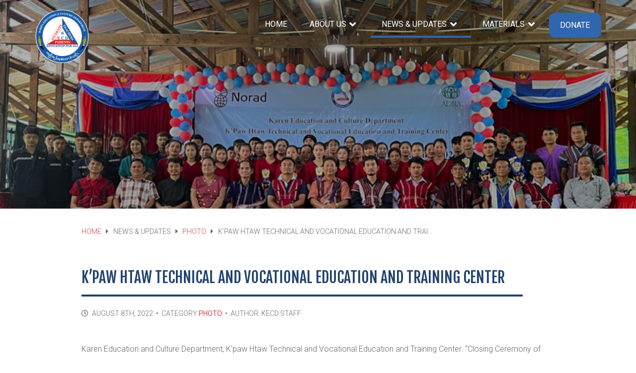

--- FILE ---
content_type: text/html; charset=UTF-8
request_url: https://kecdktl.org/2022/08/kpaw-htaw-technical-and-vocational-education-and-training-center/
body_size: 19104
content:
<!DOCTYPE html>
<html lang="en-US" class="site-main">

<head>
    <!-- Matomo -->
    <script type="text/javascript">
    var _paq = window._paq = window._paq || [];
    /* tracker methods like "setCustomDimension" should be called before "trackPageView" */
    _paq.push(['trackPageView']);
    _paq.push(['enableLinkTracking']);
    (function() {
        var u="https://stats.bordermedia.org/";
        _paq.push(['setTrackerUrl', u+'matomo.php']);
        _paq.push(['setSiteId', '7']);
        var d=document, g=d.createElement('script'), s=d.getElementsByTagName('script')[0];
        g.type='text/javascript'; g.async=true; g.src=u+'matomo.js'; s.parentNode.insertBefore(g,s);
    })();
    </script>

    <meta http-equiv="Content-Type" content="text/html; charset=UTF-8" />
    <title>KECD | Karen Education and Culture Department  &raquo; K&#8217;paw Htaw Technical and Vocational Education and Training Center</title>
    <meta name="viewport" content="width=device-width, initial-scale=1.0" />
    <meta name="description" content="The governing body that safeguards the educational rights of the Karen people." />

    <link rel="apple-touch-icon" sizes="180x180" href="/favicons/apple-touch-icon.png">
    <link rel="icon" type="image/png" sizes="32x32" href="/favicons/favicon-32x32.png">
    <link rel="icon" type="image/png" sizes="16x16" href="/favicons/favicon-16x16.png">
    <link rel="manifest" href="/favicons/site.webmanifest">

    <link rel="alternate" type="application/rss+xml" title="KECD | Karen Education and Culture Department RSS Feed" href="https://kecdktl.org/feed/" />
    <link rel="pingback" href="https://kecdktl.org/xmlrpc.php" />

    <!-- Google Fonts -->
    <link rel="preconnect" href="https://fonts.googleapis.com">
    <link rel="preconnect" href="https://fonts.gstatic.com" crossorigin>
    <link href="https://fonts.googleapis.com/css2?family=Roboto:wght@300;400;500;700&family=Fjalla+One&family=Noto+Sans+Myanmar:wght@300;400;700&display=swap" rel="stylesheet">
    
    <!-- Animate CSS -->
    <link rel="stylesheet" href="https://cdnjs.cloudflare.com/ajax/libs/animate.css/4.1.1/animate.min.css" />

    <meta name='robots' content='max-image-preview:large' />
<link rel="alternate" title="oEmbed (JSON)" type="application/json+oembed" href="https://kecdktl.org/wp-json/oembed/1.0/embed?url=https%3A%2F%2Fkecdktl.org%2F2022%2F08%2Fkpaw-htaw-technical-and-vocational-education-and-training-center%2F" />
<link rel="alternate" title="oEmbed (XML)" type="text/xml+oembed" href="https://kecdktl.org/wp-json/oembed/1.0/embed?url=https%3A%2F%2Fkecdktl.org%2F2022%2F08%2Fkpaw-htaw-technical-and-vocational-education-and-training-center%2F&#038;format=xml" />
<meta property="og:title" content="K'paw Htaw Technical and Vocational Education and Training Center"/><meta property="og:url" content="https://kecdktl.org/2022/08/kpaw-htaw-technical-and-vocational-education-and-training-center/"/><meta property="og:description" content="Karen Education and Culture Department, K&#8217;paw Htaw Technical and Vocational Education and Training Center. &#8220;Closing Ceremony of TVET Short Course Batch 1/2022 and Opening Ceremony of TVET Short Course Batch 2/2022"/><meta property="og:type" content="article"/><meta property="og:image" content="https://kecdktl.org/wp-content/uploads/2022/08/11.jpg"/><style id='wp-img-auto-sizes-contain-inline-css' type='text/css'>
img:is([sizes=auto i],[sizes^="auto," i]){contain-intrinsic-size:3000px 1500px}
/*# sourceURL=wp-img-auto-sizes-contain-inline-css */
</style>
<style id='wp-emoji-styles-inline-css' type='text/css'>

	img.wp-smiley, img.emoji {
		display: inline !important;
		border: none !important;
		box-shadow: none !important;
		height: 1em !important;
		width: 1em !important;
		margin: 0 0.07em !important;
		vertical-align: -0.1em !important;
		background: none !important;
		padding: 0 !important;
	}
/*# sourceURL=wp-emoji-styles-inline-css */
</style>
<style id='wp-block-library-inline-css' type='text/css'>
:root{--wp-block-synced-color:#7a00df;--wp-block-synced-color--rgb:122,0,223;--wp-bound-block-color:var(--wp-block-synced-color);--wp-editor-canvas-background:#ddd;--wp-admin-theme-color:#007cba;--wp-admin-theme-color--rgb:0,124,186;--wp-admin-theme-color-darker-10:#006ba1;--wp-admin-theme-color-darker-10--rgb:0,107,160.5;--wp-admin-theme-color-darker-20:#005a87;--wp-admin-theme-color-darker-20--rgb:0,90,135;--wp-admin-border-width-focus:2px}@media (min-resolution:192dpi){:root{--wp-admin-border-width-focus:1.5px}}.wp-element-button{cursor:pointer}:root .has-very-light-gray-background-color{background-color:#eee}:root .has-very-dark-gray-background-color{background-color:#313131}:root .has-very-light-gray-color{color:#eee}:root .has-very-dark-gray-color{color:#313131}:root .has-vivid-green-cyan-to-vivid-cyan-blue-gradient-background{background:linear-gradient(135deg,#00d084,#0693e3)}:root .has-purple-crush-gradient-background{background:linear-gradient(135deg,#34e2e4,#4721fb 50%,#ab1dfe)}:root .has-hazy-dawn-gradient-background{background:linear-gradient(135deg,#faaca8,#dad0ec)}:root .has-subdued-olive-gradient-background{background:linear-gradient(135deg,#fafae1,#67a671)}:root .has-atomic-cream-gradient-background{background:linear-gradient(135deg,#fdd79a,#004a59)}:root .has-nightshade-gradient-background{background:linear-gradient(135deg,#330968,#31cdcf)}:root .has-midnight-gradient-background{background:linear-gradient(135deg,#020381,#2874fc)}:root{--wp--preset--font-size--normal:16px;--wp--preset--font-size--huge:42px}.has-regular-font-size{font-size:1em}.has-larger-font-size{font-size:2.625em}.has-normal-font-size{font-size:var(--wp--preset--font-size--normal)}.has-huge-font-size{font-size:var(--wp--preset--font-size--huge)}.has-text-align-center{text-align:center}.has-text-align-left{text-align:left}.has-text-align-right{text-align:right}.has-fit-text{white-space:nowrap!important}#end-resizable-editor-section{display:none}.aligncenter{clear:both}.items-justified-left{justify-content:flex-start}.items-justified-center{justify-content:center}.items-justified-right{justify-content:flex-end}.items-justified-space-between{justify-content:space-between}.screen-reader-text{border:0;clip-path:inset(50%);height:1px;margin:-1px;overflow:hidden;padding:0;position:absolute;width:1px;word-wrap:normal!important}.screen-reader-text:focus{background-color:#ddd;clip-path:none;color:#444;display:block;font-size:1em;height:auto;left:5px;line-height:normal;padding:15px 23px 14px;text-decoration:none;top:5px;width:auto;z-index:100000}html :where(.has-border-color){border-style:solid}html :where([style*=border-top-color]){border-top-style:solid}html :where([style*=border-right-color]){border-right-style:solid}html :where([style*=border-bottom-color]){border-bottom-style:solid}html :where([style*=border-left-color]){border-left-style:solid}html :where([style*=border-width]){border-style:solid}html :where([style*=border-top-width]){border-top-style:solid}html :where([style*=border-right-width]){border-right-style:solid}html :where([style*=border-bottom-width]){border-bottom-style:solid}html :where([style*=border-left-width]){border-left-style:solid}html :where(img[class*=wp-image-]){height:auto;max-width:100%}:where(figure){margin:0 0 1em}html :where(.is-position-sticky){--wp-admin--admin-bar--position-offset:var(--wp-admin--admin-bar--height,0px)}@media screen and (max-width:600px){html :where(.is-position-sticky){--wp-admin--admin-bar--position-offset:0px}}

/*# sourceURL=wp-block-library-inline-css */
</style><style id='global-styles-inline-css' type='text/css'>
:root{--wp--preset--aspect-ratio--square: 1;--wp--preset--aspect-ratio--4-3: 4/3;--wp--preset--aspect-ratio--3-4: 3/4;--wp--preset--aspect-ratio--3-2: 3/2;--wp--preset--aspect-ratio--2-3: 2/3;--wp--preset--aspect-ratio--16-9: 16/9;--wp--preset--aspect-ratio--9-16: 9/16;--wp--preset--color--black: #000000;--wp--preset--color--cyan-bluish-gray: #abb8c3;--wp--preset--color--white: #ffffff;--wp--preset--color--pale-pink: #f78da7;--wp--preset--color--vivid-red: #cf2e2e;--wp--preset--color--luminous-vivid-orange: #ff6900;--wp--preset--color--luminous-vivid-amber: #fcb900;--wp--preset--color--light-green-cyan: #7bdcb5;--wp--preset--color--vivid-green-cyan: #00d084;--wp--preset--color--pale-cyan-blue: #8ed1fc;--wp--preset--color--vivid-cyan-blue: #0693e3;--wp--preset--color--vivid-purple: #9b51e0;--wp--preset--gradient--vivid-cyan-blue-to-vivid-purple: linear-gradient(135deg,rgb(6,147,227) 0%,rgb(155,81,224) 100%);--wp--preset--gradient--light-green-cyan-to-vivid-green-cyan: linear-gradient(135deg,rgb(122,220,180) 0%,rgb(0,208,130) 100%);--wp--preset--gradient--luminous-vivid-amber-to-luminous-vivid-orange: linear-gradient(135deg,rgb(252,185,0) 0%,rgb(255,105,0) 100%);--wp--preset--gradient--luminous-vivid-orange-to-vivid-red: linear-gradient(135deg,rgb(255,105,0) 0%,rgb(207,46,46) 100%);--wp--preset--gradient--very-light-gray-to-cyan-bluish-gray: linear-gradient(135deg,rgb(238,238,238) 0%,rgb(169,184,195) 100%);--wp--preset--gradient--cool-to-warm-spectrum: linear-gradient(135deg,rgb(74,234,220) 0%,rgb(151,120,209) 20%,rgb(207,42,186) 40%,rgb(238,44,130) 60%,rgb(251,105,98) 80%,rgb(254,248,76) 100%);--wp--preset--gradient--blush-light-purple: linear-gradient(135deg,rgb(255,206,236) 0%,rgb(152,150,240) 100%);--wp--preset--gradient--blush-bordeaux: linear-gradient(135deg,rgb(254,205,165) 0%,rgb(254,45,45) 50%,rgb(107,0,62) 100%);--wp--preset--gradient--luminous-dusk: linear-gradient(135deg,rgb(255,203,112) 0%,rgb(199,81,192) 50%,rgb(65,88,208) 100%);--wp--preset--gradient--pale-ocean: linear-gradient(135deg,rgb(255,245,203) 0%,rgb(182,227,212) 50%,rgb(51,167,181) 100%);--wp--preset--gradient--electric-grass: linear-gradient(135deg,rgb(202,248,128) 0%,rgb(113,206,126) 100%);--wp--preset--gradient--midnight: linear-gradient(135deg,rgb(2,3,129) 0%,rgb(40,116,252) 100%);--wp--preset--font-size--small: 13px;--wp--preset--font-size--medium: 20px;--wp--preset--font-size--large: 36px;--wp--preset--font-size--x-large: 42px;--wp--preset--spacing--20: 0.44rem;--wp--preset--spacing--30: 0.67rem;--wp--preset--spacing--40: 1rem;--wp--preset--spacing--50: 1.5rem;--wp--preset--spacing--60: 2.25rem;--wp--preset--spacing--70: 3.38rem;--wp--preset--spacing--80: 5.06rem;--wp--preset--shadow--natural: 6px 6px 9px rgba(0, 0, 0, 0.2);--wp--preset--shadow--deep: 12px 12px 50px rgba(0, 0, 0, 0.4);--wp--preset--shadow--sharp: 6px 6px 0px rgba(0, 0, 0, 0.2);--wp--preset--shadow--outlined: 6px 6px 0px -3px rgb(255, 255, 255), 6px 6px rgb(0, 0, 0);--wp--preset--shadow--crisp: 6px 6px 0px rgb(0, 0, 0);}:where(.is-layout-flex){gap: 0.5em;}:where(.is-layout-grid){gap: 0.5em;}body .is-layout-flex{display: flex;}.is-layout-flex{flex-wrap: wrap;align-items: center;}.is-layout-flex > :is(*, div){margin: 0;}body .is-layout-grid{display: grid;}.is-layout-grid > :is(*, div){margin: 0;}:where(.wp-block-columns.is-layout-flex){gap: 2em;}:where(.wp-block-columns.is-layout-grid){gap: 2em;}:where(.wp-block-post-template.is-layout-flex){gap: 1.25em;}:where(.wp-block-post-template.is-layout-grid){gap: 1.25em;}.has-black-color{color: var(--wp--preset--color--black) !important;}.has-cyan-bluish-gray-color{color: var(--wp--preset--color--cyan-bluish-gray) !important;}.has-white-color{color: var(--wp--preset--color--white) !important;}.has-pale-pink-color{color: var(--wp--preset--color--pale-pink) !important;}.has-vivid-red-color{color: var(--wp--preset--color--vivid-red) !important;}.has-luminous-vivid-orange-color{color: var(--wp--preset--color--luminous-vivid-orange) !important;}.has-luminous-vivid-amber-color{color: var(--wp--preset--color--luminous-vivid-amber) !important;}.has-light-green-cyan-color{color: var(--wp--preset--color--light-green-cyan) !important;}.has-vivid-green-cyan-color{color: var(--wp--preset--color--vivid-green-cyan) !important;}.has-pale-cyan-blue-color{color: var(--wp--preset--color--pale-cyan-blue) !important;}.has-vivid-cyan-blue-color{color: var(--wp--preset--color--vivid-cyan-blue) !important;}.has-vivid-purple-color{color: var(--wp--preset--color--vivid-purple) !important;}.has-black-background-color{background-color: var(--wp--preset--color--black) !important;}.has-cyan-bluish-gray-background-color{background-color: var(--wp--preset--color--cyan-bluish-gray) !important;}.has-white-background-color{background-color: var(--wp--preset--color--white) !important;}.has-pale-pink-background-color{background-color: var(--wp--preset--color--pale-pink) !important;}.has-vivid-red-background-color{background-color: var(--wp--preset--color--vivid-red) !important;}.has-luminous-vivid-orange-background-color{background-color: var(--wp--preset--color--luminous-vivid-orange) !important;}.has-luminous-vivid-amber-background-color{background-color: var(--wp--preset--color--luminous-vivid-amber) !important;}.has-light-green-cyan-background-color{background-color: var(--wp--preset--color--light-green-cyan) !important;}.has-vivid-green-cyan-background-color{background-color: var(--wp--preset--color--vivid-green-cyan) !important;}.has-pale-cyan-blue-background-color{background-color: var(--wp--preset--color--pale-cyan-blue) !important;}.has-vivid-cyan-blue-background-color{background-color: var(--wp--preset--color--vivid-cyan-blue) !important;}.has-vivid-purple-background-color{background-color: var(--wp--preset--color--vivid-purple) !important;}.has-black-border-color{border-color: var(--wp--preset--color--black) !important;}.has-cyan-bluish-gray-border-color{border-color: var(--wp--preset--color--cyan-bluish-gray) !important;}.has-white-border-color{border-color: var(--wp--preset--color--white) !important;}.has-pale-pink-border-color{border-color: var(--wp--preset--color--pale-pink) !important;}.has-vivid-red-border-color{border-color: var(--wp--preset--color--vivid-red) !important;}.has-luminous-vivid-orange-border-color{border-color: var(--wp--preset--color--luminous-vivid-orange) !important;}.has-luminous-vivid-amber-border-color{border-color: var(--wp--preset--color--luminous-vivid-amber) !important;}.has-light-green-cyan-border-color{border-color: var(--wp--preset--color--light-green-cyan) !important;}.has-vivid-green-cyan-border-color{border-color: var(--wp--preset--color--vivid-green-cyan) !important;}.has-pale-cyan-blue-border-color{border-color: var(--wp--preset--color--pale-cyan-blue) !important;}.has-vivid-cyan-blue-border-color{border-color: var(--wp--preset--color--vivid-cyan-blue) !important;}.has-vivid-purple-border-color{border-color: var(--wp--preset--color--vivid-purple) !important;}.has-vivid-cyan-blue-to-vivid-purple-gradient-background{background: var(--wp--preset--gradient--vivid-cyan-blue-to-vivid-purple) !important;}.has-light-green-cyan-to-vivid-green-cyan-gradient-background{background: var(--wp--preset--gradient--light-green-cyan-to-vivid-green-cyan) !important;}.has-luminous-vivid-amber-to-luminous-vivid-orange-gradient-background{background: var(--wp--preset--gradient--luminous-vivid-amber-to-luminous-vivid-orange) !important;}.has-luminous-vivid-orange-to-vivid-red-gradient-background{background: var(--wp--preset--gradient--luminous-vivid-orange-to-vivid-red) !important;}.has-very-light-gray-to-cyan-bluish-gray-gradient-background{background: var(--wp--preset--gradient--very-light-gray-to-cyan-bluish-gray) !important;}.has-cool-to-warm-spectrum-gradient-background{background: var(--wp--preset--gradient--cool-to-warm-spectrum) !important;}.has-blush-light-purple-gradient-background{background: var(--wp--preset--gradient--blush-light-purple) !important;}.has-blush-bordeaux-gradient-background{background: var(--wp--preset--gradient--blush-bordeaux) !important;}.has-luminous-dusk-gradient-background{background: var(--wp--preset--gradient--luminous-dusk) !important;}.has-pale-ocean-gradient-background{background: var(--wp--preset--gradient--pale-ocean) !important;}.has-electric-grass-gradient-background{background: var(--wp--preset--gradient--electric-grass) !important;}.has-midnight-gradient-background{background: var(--wp--preset--gradient--midnight) !important;}.has-small-font-size{font-size: var(--wp--preset--font-size--small) !important;}.has-medium-font-size{font-size: var(--wp--preset--font-size--medium) !important;}.has-large-font-size{font-size: var(--wp--preset--font-size--large) !important;}.has-x-large-font-size{font-size: var(--wp--preset--font-size--x-large) !important;}
/*# sourceURL=global-styles-inline-css */
</style>

<style id='classic-theme-styles-inline-css' type='text/css'>
/*! This file is auto-generated */
.wp-block-button__link{color:#fff;background-color:#32373c;border-radius:9999px;box-shadow:none;text-decoration:none;padding:calc(.667em + 2px) calc(1.333em + 2px);font-size:1.125em}.wp-block-file__button{background:#32373c;color:#fff;text-decoration:none}
/*# sourceURL=/wp-includes/css/classic-themes.min.css */
</style>
<style id='responsive-menu-inline-css' type='text/css'>
/** This file is major component of this plugin so please don't try to edit here. */
#rmp_menu_trigger-2533 {
  width: 55px;
  height: 55px;
  position: fixed;
  top: 15px;
  border-radius: 5px;
  display: none;
  text-decoration: none;
  right: 5%;
  background: #000000;
  transition: transform 0.5s, background-color 0.5s;
}
#rmp_menu_trigger-2533:hover, #rmp_menu_trigger-2533:focus {
  background: #000000;
  text-decoration: unset;
}
#rmp_menu_trigger-2533.is-active {
  background: #000000;
}
#rmp_menu_trigger-2533 .rmp-trigger-box {
  width: 25px;
  color: #ffffff;
}
#rmp_menu_trigger-2533 .rmp-trigger-icon-active, #rmp_menu_trigger-2533 .rmp-trigger-text-open {
  display: none;
}
#rmp_menu_trigger-2533.is-active .rmp-trigger-icon-active, #rmp_menu_trigger-2533.is-active .rmp-trigger-text-open {
  display: inline;
}
#rmp_menu_trigger-2533.is-active .rmp-trigger-icon-inactive, #rmp_menu_trigger-2533.is-active .rmp-trigger-text {
  display: none;
}
#rmp_menu_trigger-2533 .rmp-trigger-label {
  color: #ffffff;
  pointer-events: none;
  line-height: 13px;
  font-family: inherit;
  font-size: 14px;
  display: inline;
  text-transform: inherit;
}
#rmp_menu_trigger-2533 .rmp-trigger-label.rmp-trigger-label-top {
  display: block;
  margin-bottom: 12px;
}
#rmp_menu_trigger-2533 .rmp-trigger-label.rmp-trigger-label-bottom {
  display: block;
  margin-top: 12px;
}
#rmp_menu_trigger-2533 .responsive-menu-pro-inner {
  display: block;
}
#rmp_menu_trigger-2533 .rmp-trigger-icon-inactive .rmp-font-icon {
  color: #ffffff;
}
#rmp_menu_trigger-2533 .responsive-menu-pro-inner, #rmp_menu_trigger-2533 .responsive-menu-pro-inner::before, #rmp_menu_trigger-2533 .responsive-menu-pro-inner::after {
  width: 25px;
  height: 3px;
  background-color: #ffffff;
  border-radius: 4px;
  position: absolute;
}
#rmp_menu_trigger-2533 .rmp-trigger-icon-active .rmp-font-icon {
  color: #ffffff;
}
#rmp_menu_trigger-2533.is-active .responsive-menu-pro-inner, #rmp_menu_trigger-2533.is-active .responsive-menu-pro-inner::before, #rmp_menu_trigger-2533.is-active .responsive-menu-pro-inner::after {
  background-color: #ffffff;
}
#rmp_menu_trigger-2533:hover .rmp-trigger-icon-inactive .rmp-font-icon {
  color: #ffffff;
}
#rmp_menu_trigger-2533:not(.is-active):hover .responsive-menu-pro-inner, #rmp_menu_trigger-2533:not(.is-active):hover .responsive-menu-pro-inner::before, #rmp_menu_trigger-2533:not(.is-active):hover .responsive-menu-pro-inner::after {
  background-color: #ffffff;
}
#rmp_menu_trigger-2533 .responsive-menu-pro-inner::before {
  top: 10px;
}
#rmp_menu_trigger-2533 .responsive-menu-pro-inner::after {
  bottom: 10px;
}
#rmp_menu_trigger-2533.is-active .responsive-menu-pro-inner::after {
  bottom: 0;
}
/* Hamburger menu styling */
@media screen and (max-width: 767px) {
  /** Menu Title Style */
  /** Menu Additional Content Style */
  #rmp_menu_trigger-2533 {
    display: block;
  }
  #rmp-container-2533 {
    position: fixed;
    top: 0;
    margin: 0;
    transition: transform 0.5s;
    overflow: auto;
    display: block;
    width: 75%;
    background-color: #212121;
    background-image: url("");
    height: 100%;
    left: 0;
    padding-top: 0px;
    padding-left: 0px;
    padding-bottom: 0px;
    padding-right: 0px;
  }
  #rmp-menu-wrap-2533 {
    padding-top: 0px;
    padding-left: 0px;
    padding-bottom: 0px;
    padding-right: 0px;
    background-color: #212121;
  }
  #rmp-menu-wrap-2533 .rmp-menu, #rmp-menu-wrap-2533 .rmp-submenu {
    width: 100%;
    box-sizing: border-box;
    margin: 0;
    padding: 0;
  }
  #rmp-menu-wrap-2533 .rmp-submenu-depth-1 .rmp-menu-item-link {
    padding-left: 10%;
  }
  #rmp-menu-wrap-2533 .rmp-submenu-depth-2 .rmp-menu-item-link {
    padding-left: 15%;
  }
  #rmp-menu-wrap-2533 .rmp-submenu-depth-3 .rmp-menu-item-link {
    padding-left: 20%;
  }
  #rmp-menu-wrap-2533 .rmp-submenu-depth-4 .rmp-menu-item-link {
    padding-left: 25%;
  }
  #rmp-menu-wrap-2533 .rmp-submenu.rmp-submenu-open {
    display: block;
  }
  #rmp-menu-wrap-2533 .rmp-menu-item {
    width: 100%;
    list-style: none;
    margin: 0;
  }
  #rmp-menu-wrap-2533 .rmp-menu-item-link {
    height: 40px;
    line-height: 40px;
    font-size: 13px;
    border-bottom: 1px solid #212121;
    font-family: inherit;
    color: #ffffff;
    text-align: left;
    background-color: #212121;
    font-weight: normal;
    letter-spacing: 0px;
    display: block;
    box-sizing: border-box;
    width: 100%;
    text-decoration: none;
    position: relative;
    overflow: hidden;
    transition: background-color 0.5s, border-color 0.5s, 0.5s;
    padding: 0 5%;
    padding-right: 50px;
  }
  #rmp-menu-wrap-2533 .rmp-menu-item-link:after, #rmp-menu-wrap-2533 .rmp-menu-item-link:before {
    display: none;
  }
  #rmp-menu-wrap-2533 .rmp-menu-item-link:hover, #rmp-menu-wrap-2533 .rmp-menu-item-link:focus {
    color: #ffffff;
    border-color: #212121;
    background-color: #3f3f3f;
  }
  #rmp-menu-wrap-2533 .rmp-menu-item-link:focus {
    outline: none;
    border-color: unset;
    box-shadow: unset;
  }
  #rmp-menu-wrap-2533 .rmp-menu-item-link .rmp-font-icon {
    height: 40px;
    line-height: 40px;
    margin-right: 10px;
    font-size: 13px;
  }
  #rmp-menu-wrap-2533 .rmp-menu-current-item .rmp-menu-item-link {
    color: #ffffff;
    border-color: #212121;
    background-color: #212121;
  }
  #rmp-menu-wrap-2533 .rmp-menu-current-item .rmp-menu-item-link:hover, #rmp-menu-wrap-2533 .rmp-menu-current-item .rmp-menu-item-link:focus {
    color: #ffffff;
    border-color: #3f3f3f;
    background-color: #3f3f3f;
  }
  #rmp-menu-wrap-2533 .rmp-menu-subarrow {
    position: absolute;
    top: 0;
    bottom: 0;
    text-align: center;
    overflow: hidden;
    background-size: cover;
    overflow: hidden;
    right: 0;
    border-left-style: solid;
    border-left-color: #212121;
    border-left-width: 1px;
    height: 39px;
    width: 40px;
    color: #ffffff;
    background-color: #212121;
  }
  #rmp-menu-wrap-2533 .rmp-menu-subarrow svg {
    fill: #ffffff;
  }
  #rmp-menu-wrap-2533 .rmp-menu-subarrow:hover {
    color: #ffffff;
    border-color: #3f3f3f;
    background-color: #3f3f3f;
  }
  #rmp-menu-wrap-2533 .rmp-menu-subarrow:hover svg {
    fill: #ffffff;
  }
  #rmp-menu-wrap-2533 .rmp-menu-subarrow .rmp-font-icon {
    margin-right: unset;
  }
  #rmp-menu-wrap-2533 .rmp-menu-subarrow * {
    vertical-align: middle;
    line-height: 39px;
  }
  #rmp-menu-wrap-2533 .rmp-menu-subarrow-active {
    display: block;
    background-size: cover;
    color: #ffffff;
    border-color: #212121;
    background-color: #212121;
  }
  #rmp-menu-wrap-2533 .rmp-menu-subarrow-active svg {
    fill: #ffffff;
  }
  #rmp-menu-wrap-2533 .rmp-menu-subarrow-active:hover {
    color: #ffffff;
    border-color: #3f3f3f;
    background-color: #3f3f3f;
  }
  #rmp-menu-wrap-2533 .rmp-menu-subarrow-active:hover svg {
    fill: #ffffff;
  }
  #rmp-menu-wrap-2533 .rmp-submenu {
    display: none;
  }
  #rmp-menu-wrap-2533 .rmp-submenu .rmp-menu-item-link {
    height: 40px;
    line-height: 40px;
    letter-spacing: 0px;
    font-size: 13px;
    border-bottom: 1px solid #212121;
    font-family: inherit;
    font-weight: normal;
    color: #ffffff;
    text-align: left;
    background-color: #212121;
  }
  #rmp-menu-wrap-2533 .rmp-submenu .rmp-menu-item-link:hover, #rmp-menu-wrap-2533 .rmp-submenu .rmp-menu-item-link:focus {
    color: #ffffff;
    border-color: #212121;
    background-color: #3f3f3f;
  }
  #rmp-menu-wrap-2533 .rmp-submenu .rmp-menu-current-item .rmp-menu-item-link {
    color: #ffffff;
    border-color: #212121;
    background-color: #212121;
  }
  #rmp-menu-wrap-2533 .rmp-submenu .rmp-menu-current-item .rmp-menu-item-link:hover, #rmp-menu-wrap-2533 .rmp-submenu .rmp-menu-current-item .rmp-menu-item-link:focus {
    color: #ffffff;
    border-color: #3f3f3f;
    background-color: #3f3f3f;
  }
  #rmp-menu-wrap-2533 .rmp-submenu .rmp-menu-subarrow {
    right: 0;
    border-right: unset;
    border-left-style: solid;
    border-left-color: #1d4354;
    border-left-width: 0px;
    height: 39px;
    line-height: 39px;
    width: 40px;
    color: #fff;
    background-color: inherit;
  }
  #rmp-menu-wrap-2533 .rmp-submenu .rmp-menu-subarrow:hover {
    color: #fff;
    border-color: #3f3f3f;
    background-color: inherit;
  }
  #rmp-menu-wrap-2533 .rmp-submenu .rmp-menu-subarrow-active {
    color: #fff;
    border-color: #1d4354;
    background-color: inherit;
  }
  #rmp-menu-wrap-2533 .rmp-submenu .rmp-menu-subarrow-active:hover {
    color: #fff;
    border-color: #3f3f3f;
    background-color: inherit;
  }
  #rmp-menu-wrap-2533 .rmp-menu-item-description {
    margin: 0;
    padding: 5px 5%;
    opacity: 0.8;
    color: #ffffff;
  }
  #rmp-search-box-2533 {
    display: block;
    padding-top: 0px;
    padding-left: 5%;
    padding-bottom: 0px;
    padding-right: 5%;
  }
  #rmp-search-box-2533 .rmp-search-form {
    margin: 0;
  }
  #rmp-search-box-2533 .rmp-search-box {
    background: #ffffff;
    border: 1px solid #dadada;
    color: #333333;
    width: 100%;
    padding: 0 5%;
    border-radius: 30px;
    height: 45px;
    -webkit-appearance: none;
  }
  #rmp-search-box-2533 .rmp-search-box::placeholder {
    color: #c7c7cd;
  }
  #rmp-search-box-2533 .rmp-search-box:focus {
    background-color: #ffffff;
    outline: 2px solid #dadada;
    color: #333333;
  }
  #rmp-menu-title-2533 {
    background-color: #212121;
    color: #ffffff;
    text-align: left;
    font-size: 13px;
    padding-top: 10%;
    padding-left: 5%;
    padding-bottom: 0%;
    padding-right: 5%;
    font-weight: 400;
    transition: background-color 0.5s, border-color 0.5s, color 0.5s;
  }
  #rmp-menu-title-2533:hover {
    background-color: #212121;
    color: #ffffff;
  }
  #rmp-menu-title-2533 > .rmp-menu-title-link {
    color: #ffffff;
    width: 100%;
    background-color: unset;
    text-decoration: none;
  }
  #rmp-menu-title-2533 > .rmp-menu-title-link:hover {
    color: #ffffff;
  }
  #rmp-menu-title-2533 .rmp-font-icon {
    font-size: 13px;
  }
  #rmp-menu-additional-content-2533 {
    padding-top: 0px;
    padding-left: 5%;
    padding-bottom: 0px;
    padding-right: 5%;
    color: #ffffff;
    text-align: center;
    font-size: 16px;
  }
}
/**
This file contents common styling of menus.
*/
.rmp-container {
  display: none;
  visibility: visible;
  padding: 0px 0px 0px 0px;
  z-index: 99998;
  transition: all 0.3s;
  /** Scrolling bar in menu setting box **/
}
.rmp-container.rmp-fade-top, .rmp-container.rmp-fade-left, .rmp-container.rmp-fade-right, .rmp-container.rmp-fade-bottom {
  display: none;
}
.rmp-container.rmp-slide-left, .rmp-container.rmp-push-left {
  transform: translateX(-100%);
  -ms-transform: translateX(-100%);
  -webkit-transform: translateX(-100%);
  -moz-transform: translateX(-100%);
}
.rmp-container.rmp-slide-left.rmp-menu-open, .rmp-container.rmp-push-left.rmp-menu-open {
  transform: translateX(0);
  -ms-transform: translateX(0);
  -webkit-transform: translateX(0);
  -moz-transform: translateX(0);
}
.rmp-container.rmp-slide-right, .rmp-container.rmp-push-right {
  transform: translateX(100%);
  -ms-transform: translateX(100%);
  -webkit-transform: translateX(100%);
  -moz-transform: translateX(100%);
}
.rmp-container.rmp-slide-right.rmp-menu-open, .rmp-container.rmp-push-right.rmp-menu-open {
  transform: translateX(0);
  -ms-transform: translateX(0);
  -webkit-transform: translateX(0);
  -moz-transform: translateX(0);
}
.rmp-container.rmp-slide-top, .rmp-container.rmp-push-top {
  transform: translateY(-100%);
  -ms-transform: translateY(-100%);
  -webkit-transform: translateY(-100%);
  -moz-transform: translateY(-100%);
}
.rmp-container.rmp-slide-top.rmp-menu-open, .rmp-container.rmp-push-top.rmp-menu-open {
  transform: translateY(0);
  -ms-transform: translateY(0);
  -webkit-transform: translateY(0);
  -moz-transform: translateY(0);
}
.rmp-container.rmp-slide-bottom, .rmp-container.rmp-push-bottom {
  transform: translateY(100%);
  -ms-transform: translateY(100%);
  -webkit-transform: translateY(100%);
  -moz-transform: translateY(100%);
}
.rmp-container.rmp-slide-bottom.rmp-menu-open, .rmp-container.rmp-push-bottom.rmp-menu-open {
  transform: translateX(0);
  -ms-transform: translateX(0);
  -webkit-transform: translateX(0);
  -moz-transform: translateX(0);
}
.rmp-container::-webkit-scrollbar {
  width: 0px;
}
.rmp-container ::-webkit-scrollbar-track {
  box-shadow: inset 0 0 5px transparent;
}
.rmp-container ::-webkit-scrollbar-thumb {
  background: transparent;
}
.rmp-container ::-webkit-scrollbar-thumb:hover {
  background: transparent;
}
.rmp-container .rmp-menu-wrap .rmp-menu {
  transition: none;
  border-radius: 0;
  box-shadow: none;
  background: none;
  border: 0;
  bottom: auto;
  box-sizing: border-box;
  clip: auto;
  color: #666;
  display: block;
  float: none;
  font-family: inherit;
  font-size: 14px;
  height: auto;
  left: auto;
  line-height: 1.7;
  list-style-type: none;
  margin: 0;
  min-height: auto;
  max-height: none;
  opacity: 1;
  outline: none;
  overflow: visible;
  padding: 0;
  position: relative;
  pointer-events: auto;
  right: auto;
  text-align: left;
  text-decoration: none;
  text-indent: 0;
  text-transform: none;
  transform: none;
  top: auto;
  visibility: inherit;
  width: auto;
  word-wrap: break-word;
  white-space: normal;
}
.rmp-container .rmp-menu-additional-content {
  display: block;
  word-break: break-word;
}
.rmp-container .rmp-menu-title {
  display: flex;
  flex-direction: column;
}
.rmp-container .rmp-menu-title .rmp-menu-title-image {
  max-width: 100%;
  margin-bottom: 15px;
  display: block;
  margin: auto;
  margin-bottom: 15px;
}
button.rmp_menu_trigger {
  z-index: 999999;
  overflow: hidden;
  outline: none;
  border: 0;
  display: none;
  margin: 0;
  transition: transform 0.5s, background-color 0.5s;
  padding: 0;
}
button.rmp_menu_trigger .responsive-menu-pro-inner::before, button.rmp_menu_trigger .responsive-menu-pro-inner::after {
  content: "";
  display: block;
}
button.rmp_menu_trigger .responsive-menu-pro-inner::before {
  top: 10px;
}
button.rmp_menu_trigger .responsive-menu-pro-inner::after {
  bottom: 10px;
}
button.rmp_menu_trigger .rmp-trigger-box {
  width: 40px;
  display: inline-block;
  position: relative;
  pointer-events: none;
  vertical-align: super;
}
/*  Menu Trigger Boring Animation */
.rmp-menu-trigger-boring .responsive-menu-pro-inner {
  transition-property: none;
}
.rmp-menu-trigger-boring .responsive-menu-pro-inner::after, .rmp-menu-trigger-boring .responsive-menu-pro-inner::before {
  transition-property: none;
}
.rmp-menu-trigger-boring.is-active .responsive-menu-pro-inner {
  transform: rotate(45deg);
}
.rmp-menu-trigger-boring.is-active .responsive-menu-pro-inner:before {
  top: 0;
  opacity: 0;
}
.rmp-menu-trigger-boring.is-active .responsive-menu-pro-inner:after {
  bottom: 0;
  transform: rotate(-90deg);
}

/*# sourceURL=responsive-menu-inline-css */
</style>
<link rel='stylesheet' id='dashicons-css' href='https://kecdktl.org/wp-includes/css/dashicons.min.css?ver=6.9' type='text/css' media='all' />
<link rel='stylesheet' id='app-css' href='https://kecdktl.org/wp-content/themes/bordermedia/build/css/app.css?id=fd6c46c82bb1a49f9d26c774a3d7aeec&#038;ver=6.9' type='text/css' media='all' />
<link rel='stylesheet' id='fontawesome-style-css' href='https://kecdktl.org/wp-content/themes/bordermedia/fonts/fontawesome-5.12.1/css/all.min.css?ver=6.9' type='text/css' media='all' />
<link rel='stylesheet' id='wp-pagenavi-css' href='https://kecdktl.org/wp-content/plugins/wp-pagenavi/pagenavi-css.css?ver=2.70' type='text/css' media='all' />
<script type="text/javascript" src="https://kecdktl.org/wp-includes/js/jquery/jquery.min.js?ver=3.7.1" id="jquery-core-js"></script>
<script type="text/javascript" src="https://kecdktl.org/wp-includes/js/jquery/jquery-migrate.min.js?ver=3.4.1" id="jquery-migrate-js"></script>
<script type="text/javascript" id="rmp_menu_scripts-js-extra">
/* <![CDATA[ */
var rmp_menu = {"ajaxURL":"https://kecdktl.org/wp-admin/admin-ajax.php","wp_nonce":"2e66a67334","menu":[{"menu_theme":"Default","theme_type":"default","theme_location_menu":"0","submenu_submenu_arrow_width":"40","submenu_submenu_arrow_width_unit":"px","submenu_submenu_arrow_height":"39","submenu_submenu_arrow_height_unit":"px","submenu_arrow_position":"right","submenu_sub_arrow_background_colour":"","submenu_sub_arrow_background_hover_colour":"","submenu_sub_arrow_background_colour_active":"","submenu_sub_arrow_background_hover_colour_active":"","submenu_sub_arrow_border_width":"","submenu_sub_arrow_border_width_unit":"px","submenu_sub_arrow_border_colour":"#1d4354","submenu_sub_arrow_border_hover_colour":"#3f3f3f","submenu_sub_arrow_border_colour_active":"#1d4354","submenu_sub_arrow_border_hover_colour_active":"#3f3f3f","submenu_sub_arrow_shape_colour":"#fff","submenu_sub_arrow_shape_hover_colour":"#fff","submenu_sub_arrow_shape_colour_active":"#fff","submenu_sub_arrow_shape_hover_colour_active":"#fff","use_header_bar":"off","header_bar_items_order":{"logo":"off","title":"on","additional content":"off","menu":"on","search":"off"},"header_bar_title":"Responsive Menu","header_bar_html_content":"","header_bar_logo":"","header_bar_logo_link":"","header_bar_logo_width":"","header_bar_logo_width_unit":"%","header_bar_logo_height":"","header_bar_logo_height_unit":"px","header_bar_height":"80","header_bar_height_unit":"px","header_bar_padding":{"top":"0px","right":"5%","bottom":"0px","left":"5%"},"header_bar_font":"","header_bar_font_size":"14","header_bar_font_size_unit":"px","header_bar_text_color":"#ffffff","header_bar_background_color":"#1d4354","header_bar_breakpoint":"8000","header_bar_position_type":"fixed","header_bar_adjust_page":"on","header_bar_scroll_enable":"off","header_bar_scroll_background_color":"#36bdf6","mobile_breakpoint":"600","tablet_breakpoint":"767","transition_speed":"0.5","sub_menu_speed":"0.2","show_menu_on_page_load":"off","menu_disable_scrolling":"off","menu_overlay":"off","menu_overlay_colour":"rgba(0,0,0,0.7)","desktop_menu_width":"","desktop_menu_width_unit":"%","desktop_menu_positioning":"absolute","desktop_menu_side":"left","desktop_menu_to_hide":"","use_current_theme_location":"off","mega_menu":{"225":"off","227":"off","229":"off","228":"off","226":"off"},"desktop_submenu_open_animation":"none","desktop_submenu_open_animation_speed":"100ms","desktop_submenu_open_on_click":"off","desktop_menu_hide_and_show":"off","menu_name":"Default Menu","menu_to_use":"menu-english","different_menu_for_mobile":"off","menu_to_use_in_mobile":"main-menu","use_mobile_menu":"on","use_tablet_menu":"on","use_desktop_menu":"off","menu_display_on":"shortcode","menu_to_hide":"","submenu_descriptions_on":"off","custom_walker":"","menu_background_colour":"#212121","menu_depth":"5","smooth_scroll_on":"off","smooth_scroll_speed":"500","menu_font_icons":{"id":["225"],"icon":[""]},"menu_links_height":"40","menu_links_height_unit":"px","menu_links_line_height":"40","menu_links_line_height_unit":"px","menu_depth_0":"5","menu_depth_0_unit":"%","menu_font_size":"13","menu_font_size_unit":"px","menu_font":"","menu_font_weight":"normal","menu_text_alignment":"left","menu_text_letter_spacing":"","menu_word_wrap":"off","menu_link_colour":"#ffffff","menu_link_hover_colour":"#ffffff","menu_current_link_colour":"#ffffff","menu_current_link_hover_colour":"#ffffff","menu_item_background_colour":"#212121","menu_item_background_hover_colour":"#3f3f3f","menu_current_item_background_colour":"#212121","menu_current_item_background_hover_colour":"#3f3f3f","menu_border_width":"1","menu_border_width_unit":"px","menu_item_border_colour":"#212121","menu_item_border_colour_hover":"#212121","menu_current_item_border_colour":"#212121","menu_current_item_border_hover_colour":"#3f3f3f","submenu_links_height":"40","submenu_links_height_unit":"px","submenu_links_line_height":"40","submenu_links_line_height_unit":"px","menu_depth_side":"left","menu_depth_1":"10","menu_depth_1_unit":"%","menu_depth_2":"15","menu_depth_2_unit":"%","menu_depth_3":"20","menu_depth_3_unit":"%","menu_depth_4":"25","menu_depth_4_unit":"%","submenu_item_background_colour":"#212121","submenu_item_background_hover_colour":"#3f3f3f","submenu_current_item_background_colour":"#212121","submenu_current_item_background_hover_colour":"#3f3f3f","submenu_border_width":"1","submenu_border_width_unit":"px","submenu_item_border_colour":"#212121","submenu_item_border_colour_hover":"#212121","submenu_current_item_border_colour":"#212121","submenu_current_item_border_hover_colour":"#3f3f3f","submenu_font_size":"13","submenu_font_size_unit":"px","submenu_font":"","submenu_font_weight":"normal","submenu_text_letter_spacing":"","submenu_text_alignment":"left","submenu_link_colour":"#ffffff","submenu_link_hover_colour":"#ffffff","submenu_current_link_colour":"#ffffff","submenu_current_link_hover_colour":"#ffffff","inactive_arrow_shape":"\u25bc","active_arrow_shape":"\u25b2","inactive_arrow_font_icon":"","active_arrow_font_icon":"","inactive_arrow_image":"","active_arrow_image":"","submenu_arrow_width":"40","submenu_arrow_width_unit":"px","submenu_arrow_height":"39","submenu_arrow_height_unit":"px","arrow_position":"right","menu_sub_arrow_shape_colour":"#ffffff","menu_sub_arrow_shape_hover_colour":"#ffffff","menu_sub_arrow_shape_colour_active":"#ffffff","menu_sub_arrow_shape_hover_colour_active":"#ffffff","menu_sub_arrow_border_width":"1","menu_sub_arrow_border_width_unit":"px","menu_sub_arrow_border_colour":"#212121","menu_sub_arrow_border_hover_colour":"#3f3f3f","menu_sub_arrow_border_colour_active":"#212121","menu_sub_arrow_border_hover_colour_active":"#3f3f3f","menu_sub_arrow_background_colour":"#212121","menu_sub_arrow_background_hover_colour":"#3f3f3f","menu_sub_arrow_background_colour_active":"#212121","menu_sub_arrow_background_hover_colour_active":"#3f3f3f","fade_submenus":"off","fade_submenus_side":"left","fade_submenus_delay":"100","fade_submenus_speed":"500","use_slide_effect":"off","slide_effect_back_to_text":"Back","accordion_animation":"on","auto_expand_all_submenus":"off","auto_expand_current_submenus":"on","menu_item_click_to_trigger_submenu":"on","button_width":"55","button_width_unit":"px","button_height":"55","button_height_unit":"px","button_background_colour":"#000000","button_background_colour_hover":"#000000","button_background_colour_active":"#000000","toggle_button_border_radius":"5","button_transparent_background":"off","button_left_or_right":"right","button_position_type":"fixed","button_distance_from_side":"5","button_distance_from_side_unit":"%","button_top":"15","button_top_unit":"px","button_push_with_animation":"off","button_click_animation":"boring","button_line_margin":"5","button_line_margin_unit":"px","button_line_width":"25","button_line_width_unit":"px","button_line_height":"3","button_line_height_unit":"px","button_line_colour":"#ffffff","button_line_colour_hover":"#ffffff","button_line_colour_active":"#ffffff","button_font_icon":"","button_font_icon_when_clicked":"","button_image":"","button_image_when_clicked":"","button_title":"","button_title_open":"","button_title_position":"left","menu_container_columns":"","button_font":"","button_font_size":"14","button_font_size_unit":"px","button_title_line_height":"13","button_title_line_height_unit":"px","button_text_colour":"#ffffff","button_trigger_type_click":"on","button_trigger_type_hover":"off","button_click_trigger":"#responsive-menu-button","items_order":{"title":"on","menu":"on","search":"","additional content":""},"menu_title":"","menu_title_link":"https://kecdktl.org","menu_title_link_location":"_self","menu_title_image":"https://kecdktl.org/wp-content/themes/bordermedia/images/kecd-logo-01.png","menu_title_font_icon":"","menu_title_section_padding":{"top":"10%","right":"5%","bottom":"0%","left":"5%"},"menu_title_background_colour":"#212121","menu_title_background_hover_colour":"#212121","menu_title_font_size":"13","menu_title_font_size_unit":"px","menu_title_alignment":"left","menu_title_font_weight":"400","menu_title_font_family":"","menu_title_colour":"#ffffff","menu_title_hover_colour":"#ffffff","menu_title_image_width":"","menu_title_image_width_unit":"%","menu_title_image_height":"","menu_title_image_height_unit":"px","menu_additional_content":"","menu_additional_section_padding":{"top":"0px","right":"5%","bottom":"0px","left":"5%"},"menu_additional_content_font_size":"16","menu_additional_content_font_size_unit":"px","menu_additional_content_alignment":"center","menu_additional_content_colour":"#ffffff","menu_search_box_text":"Search","menu_search_box_code":"","menu_search_section_padding":{"top":"0px","right":"5%","bottom":"0px","left":"5%"},"menu_search_box_height":"45","menu_search_box_height_unit":"px","menu_search_box_border_radius":"30","menu_search_box_text_colour":"#333333","menu_search_box_background_colour":"#ffffff","menu_search_box_placeholder_colour":"#c7c7cd","menu_search_box_border_colour":"#dadada","menu_section_padding":{"top":"0px","right":"0px","bottom":"0px","left":"0px"},"menu_width":"75","menu_width_unit":"%","menu_maximum_width":"","menu_maximum_width_unit":"px","menu_minimum_width":"","menu_minimum_width_unit":"px","menu_auto_height":"off","menu_container_padding":{"top":"0px","right":"0px","bottom":"0px","left":"0px"},"menu_container_background_colour":"#212121","menu_background_image":"","animation_type":"slide","menu_appear_from":"left","animation_speed":"0.5","page_wrapper":"","menu_close_on_body_click":"off","menu_close_on_scroll":"off","menu_close_on_link_click":"off","enable_touch_gestures":"off","hamburger_position_selector":"","menu_id":2533,"active_toggle_contents":"\u25b2","inactive_toggle_contents":"\u25bc"}]};
//# sourceURL=rmp_menu_scripts-js-extra
/* ]]> */
</script>
<script type="text/javascript" src="https://kecdktl.org/wp-content/plugins/responsive-menu/v4.0.0/assets/js/rmp-menu.js?ver=4.6.0" id="rmp_menu_scripts-js"></script>
<link rel="https://api.w.org/" href="https://kecdktl.org/wp-json/" /><link rel="alternate" title="JSON" type="application/json" href="https://kecdktl.org/wp-json/wp/v2/posts/2936" /><link rel="EditURI" type="application/rsd+xml" title="RSD" href="https://kecdktl.org/xmlrpc.php?rsd" />
<meta name="generator" content="WordPress 6.9" />
<link rel="canonical" href="https://kecdktl.org/2022/08/kpaw-htaw-technical-and-vocational-education-and-training-center/" />
<link rel='shortlink' href='https://kecdktl.org/?p=2936' />
<link rel='stylesheet' id='modula-css' href='https://kecdktl.org/wp-content/plugins/modula-best-grid-gallery/assets/css/front.css?ver=2.13.5' type='text/css' media='all' />
</head>

<body>

    <!-- Mobile menu -->
    			<button type="button"  aria-controls="rmp-container-2533" aria-label="Menu Trigger" id="rmp_menu_trigger-2533"  class="rmp_menu_trigger rmp-menu-trigger-boring">
								<span class="rmp-trigger-box">
									<span class="responsive-menu-pro-inner"></span>
								</span>
					</button>
						<div id="rmp-container-2533" class="rmp-container rmp-container rmp-slide-left">
							<div id="rmp-menu-title-2533" class="rmp-menu-title">
									<a href="https://kecdktl.org" target="_self" class="rmp-menu-title-link" id="rmp-menu-title-link">
										<img class="rmp-menu-title-image" src="https://kecdktl.org/wp-content/themes/bordermedia/images/kecd-logo-01.png" alt="" width="100" height="100" /><span></span>					</a>
							</div>
			<div id="rmp-menu-wrap-2533" class="rmp-menu-wrap"><ul id="rmp-menu-2533" class="rmp-menu" role="menubar" aria-label="Default Menu"><li id="rmp-menu-item-3224" class=" menu-item menu-item-type-post_type menu-item-object-page menu-item-home rmp-menu-item rmp-menu-top-level-item" role="none"><a  href="https://kecdktl.org/"  class="rmp-menu-item-link"  role="menuitem"  >Home</a></li><li id="rmp-menu-item-636" class=" menu-item menu-item-type-custom menu-item-object-custom menu-item-has-children rmp-menu-item rmp-menu-item-has-children rmp-menu-top-level-item" role="none"><a  href="#"  class="rmp-menu-item-link"  role="menuitem"  >About Us<div class="rmp-menu-subarrow">▼</div></a><ul aria-label="About Us"
            role="menu" data-depth="2"
            class="rmp-submenu rmp-submenu-depth-1"><li id="rmp-menu-item-624" class=" menu-item menu-item-type-post_type menu-item-object-page rmp-menu-item rmp-menu-sub-level-item" role="none"><a  href="https://kecdktl.org/about-kecd/"  class="rmp-menu-item-link"  role="menuitem"  >Overview</a></li><li id="rmp-menu-item-627" class=" menu-item menu-item-type-post_type menu-item-object-page rmp-menu-item rmp-menu-sub-level-item" role="none"><a  href="https://kecdktl.org/what-we-do/"  class="rmp-menu-item-link"  role="menuitem"  >What We Do</a></li><li id="rmp-menu-item-635" class=" menu-item menu-item-type-post_type menu-item-object-page rmp-menu-item rmp-menu-sub-level-item" role="none"><a  href="https://kecdktl.org/partners-donors/"  class="rmp-menu-item-link"  role="menuitem"  >Partners &#038; Donors</a></li><li id="rmp-menu-item-630" class=" menu-item menu-item-type-post_type menu-item-object-page rmp-menu-item rmp-menu-sub-level-item" role="none"><a  href="https://kecdktl.org/join-kecd/"  class="rmp-menu-item-link"  role="menuitem"  >Join Us</a></li></ul></li><li id="rmp-menu-item-576" class=" menu-item menu-item-type-custom menu-item-object-custom menu-item-has-children rmp-menu-item rmp-menu-item-has-children rmp-menu-top-level-item" role="none"><a  href="#"  class="rmp-menu-item-link"  role="menuitem"  >News &#038; Updates<div class="rmp-menu-subarrow">▼</div></a><ul aria-label="News &amp; Updates"
            role="menu" data-depth="2"
            class="rmp-submenu rmp-submenu-depth-1"><li id="rmp-menu-item-649" class=" menu-item menu-item-type-taxonomy menu-item-object-category rmp-menu-item rmp-menu-sub-level-item" role="none"><a  href="https://kecdktl.org/category/news/"  class="rmp-menu-item-link"  role="menuitem"  >News</a></li><li id="rmp-menu-item-650" class=" menu-item menu-item-type-taxonomy menu-item-object-category current-post-ancestor current-menu-parent current-post-parent rmp-menu-item rmp-menu-item-current-parent rmp-menu-sub-level-item" role="none"><a  href="https://kecdktl.org/category/photo/"  class="rmp-menu-item-link"  role="menuitem"  >Photo</a></li><li id="rmp-menu-item-651" class=" menu-item menu-item-type-taxonomy menu-item-object-category rmp-menu-item rmp-menu-sub-level-item" role="none"><a  href="https://kecdktl.org/category/video/"  class="rmp-menu-item-link"  role="menuitem"  >Video</a></li><li id="rmp-menu-item-6148" class=" menu-item menu-item-type-taxonomy menu-item-object-category rmp-menu-item rmp-menu-sub-level-item" role="none"><a  href="https://kecdktl.org/category/school/"  class="rmp-menu-item-link"  role="menuitem"  >School</a></li><li id="rmp-menu-item-6156" class=" menu-item menu-item-type-taxonomy menu-item-object-category rmp-menu-item rmp-menu-sub-level-item" role="none"><a  href="https://kecdktl.org/category/student-fellowship/"  class="rmp-menu-item-link"  role="menuitem"  >Student Fellowship</a></li><li id="rmp-menu-item-6150" class=" menu-item menu-item-type-taxonomy menu-item-object-category rmp-menu-item rmp-menu-sub-level-item" role="none"><a  href="https://kecdktl.org/category/board-exam-results/board-exam/"  class="rmp-menu-item-link"  role="menuitem"  >Board Exam</a></li><li id="rmp-menu-item-6149" class=" menu-item menu-item-type-taxonomy menu-item-object-category rmp-menu-item rmp-menu-sub-level-item" role="none"><a  href="https://kecdktl.org/category/board-exam-results/"  class="rmp-menu-item-link"  role="menuitem"  >Board Exam Results</a></li><li id="rmp-menu-item-6151" class=" menu-item menu-item-type-taxonomy menu-item-object-category rmp-menu-item rmp-menu-sub-level-item" role="none"><a  href="https://kecdktl.org/category/junior-collage/"  class="rmp-menu-item-link"  role="menuitem"  >Junior Collage</a></li><li id="rmp-menu-item-6152" class=" menu-item menu-item-type-taxonomy menu-item-object-category rmp-menu-item rmp-menu-sub-level-item" role="none"><a  href="https://kecdktl.org/category/graduation/"  class="rmp-menu-item-link"  role="menuitem"  >Graduation</a></li><li id="rmp-menu-item-6154" class=" menu-item menu-item-type-taxonomy menu-item-object-category rmp-menu-item rmp-menu-sub-level-item" role="none"><a  href="https://kecdktl.org/category/culture/"  class="rmp-menu-item-link"  role="menuitem"  >Culture</a></li><li id="rmp-menu-item-6155" class=" menu-item menu-item-type-taxonomy menu-item-object-category rmp-menu-item rmp-menu-sub-level-item" role="none"><a  href="https://kecdktl.org/category/incident/"  class="rmp-menu-item-link"  role="menuitem"  >Incident</a></li></ul></li><li id="rmp-menu-item-577" class=" menu-item menu-item-type-custom menu-item-object-custom menu-item-has-children rmp-menu-item rmp-menu-item-has-children rmp-menu-top-level-item" role="none"><a  href="#"  class="rmp-menu-item-link"  role="menuitem"  >Materials<div class="rmp-menu-subarrow">▼</div></a><ul aria-label="Materials"
            role="menu" data-depth="2"
            class="rmp-submenu rmp-submenu-depth-1"><li id="rmp-menu-item-583" class=" menu-item menu-item-type-post_type menu-item-object-page rmp-menu-item rmp-menu-sub-level-item" role="none"><a  href="https://kecdktl.org/karen-language-textbooks/"  class="rmp-menu-item-link"  role="menuitem"  >Karen Language Text Books</a></li><li id="rmp-menu-item-685" class=" menu-item menu-item-type-taxonomy menu-item-object-category rmp-menu-item rmp-menu-sub-level-item" role="none"><a  href="https://kecdktl.org/category/calendar/"  class="rmp-menu-item-link"  role="menuitem"  >Karen Calendars</a></li><li id="rmp-menu-item-1739" class=" menu-item menu-item-type-post_type menu-item-object-page rmp-menu-item rmp-menu-sub-level-item" role="none"><a  href="https://kecdktl.org/books-for-sale/"  class="rmp-menu-item-link"  role="menuitem"  >Books For Sale</a></li><li id="rmp-menu-item-4107" class=" menu-item menu-item-type-post_type menu-item-object-page rmp-menu-item rmp-menu-sub-level-item" role="none"><a  href="https://kecdktl.org/elibrary/"  class="rmp-menu-item-link"  role="menuitem"  >E-Library</a></li><li id="rmp-menu-item-6147" class=" menu-item menu-item-type-custom menu-item-object-custom rmp-menu-item rmp-menu-sub-level-item" role="none"><a  href="https://www.kecdlearning.org/intro.php"  class="rmp-menu-item-link"  role="menuitem"  >Online Learning Platform</a></li></ul></li><li id="rmp-menu-item-2072" class=" menu-item menu-item-type-post_type menu-item-object-page rmp-menu-item rmp-menu-top-level-item" role="none"><a  href="https://kecdktl.org/donate/"  class="rmp-menu-item-link"  role="menuitem"  >Donate</a></li></ul></div>			</div>
			
    <div id="page-wrapper">
        <div class="header-wrap">

            <div class="header-wrap-inner">

                <!-- Logo -->
                <a
                    class="w-[90px] md:w-[110px]"
                    href="https://kecdktl.org"
                    title="Karen Education & Culture Department - Home"
                    aria-label="Home page"
                >
                    <img
                        class="w-full h-full hover:scale-105 duration-300"
                        src="https://kecdktl.org/wp-content/themes/bordermedia/images/kecd-logo-01.png"
                        alt="Karen Education & Culture Department Logo"
                        title="Go to KECD home page"
                    />
                </a>

                <!-- Main navigation location -->
                <div class="navigation-wrap hidden md:flex">
                    <nav id="navigation" class="clr">
                        <div class="menu-menu-english-container"><ul id="menu-menu-english" class="dropdown-menu"><li id="menu-item-3224" class="menu-item menu-item-type-post_type menu-item-object-page menu-item-home menu-item-3224"><a href="https://kecdktl.org/">Home</a></li>
<li id="menu-item-636" class="menu-item menu-item-type-custom menu-item-object-custom menu-item-has-children dropdown menu-item-636"><a href="#">About Us <i class="fas fa-fw fa-lg fa-angle-down"></i></a>
<ul class="sub-menu">
	<li id="menu-item-624" class="menu-item menu-item-type-post_type menu-item-object-page menu-item-624"><a href="https://kecdktl.org/about-kecd/">Overview</a></li>
	<li id="menu-item-627" class="menu-item menu-item-type-post_type menu-item-object-page menu-item-627"><a href="https://kecdktl.org/what-we-do/">What We Do</a></li>
	<li id="menu-item-635" class="menu-item menu-item-type-post_type menu-item-object-page menu-item-635"><a href="https://kecdktl.org/partners-donors/">Partners &#038; Donors</a></li>
	<li id="menu-item-630" class="menu-item menu-item-type-post_type menu-item-object-page menu-item-630"><a href="https://kecdktl.org/join-kecd/">Join Us</a></li>
</ul>
</li>
<li id="menu-item-576" class="menu-item menu-item-type-custom menu-item-object-custom menu-item-has-children dropdown menu-item-576"><a href="#">News &#038; Updates <i class="fas fa-fw fa-lg fa-angle-down"></i></a>
<ul class="sub-menu">
	<li id="menu-item-649" class="menu-item menu-item-type-taxonomy menu-item-object-category menu-item-649"><a href="https://kecdktl.org/category/news/">News</a></li>
	<li id="menu-item-650" class="menu-item menu-item-type-taxonomy menu-item-object-category current-post-ancestor current-menu-parent current-post-parent menu-item-650"><a href="https://kecdktl.org/category/photo/">Photo</a></li>
	<li id="menu-item-651" class="menu-item menu-item-type-taxonomy menu-item-object-category menu-item-651"><a href="https://kecdktl.org/category/video/">Video</a></li>
	<li id="menu-item-6148" class="menu-item menu-item-type-taxonomy menu-item-object-category menu-item-6148"><a href="https://kecdktl.org/category/school/">School</a></li>
	<li id="menu-item-6156" class="menu-item menu-item-type-taxonomy menu-item-object-category menu-item-6156"><a href="https://kecdktl.org/category/student-fellowship/">Student Fellowship</a></li>
	<li id="menu-item-6150" class="menu-item menu-item-type-taxonomy menu-item-object-category menu-item-6150"><a href="https://kecdktl.org/category/board-exam-results/board-exam/">Board Exam</a></li>
	<li id="menu-item-6149" class="menu-item menu-item-type-taxonomy menu-item-object-category menu-item-6149"><a href="https://kecdktl.org/category/board-exam-results/">Board Exam Results</a></li>
	<li id="menu-item-6151" class="menu-item menu-item-type-taxonomy menu-item-object-category menu-item-6151"><a href="https://kecdktl.org/category/junior-collage/">Junior Collage</a></li>
	<li id="menu-item-6152" class="menu-item menu-item-type-taxonomy menu-item-object-category menu-item-6152"><a href="https://kecdktl.org/category/graduation/">Graduation</a></li>
	<li id="menu-item-6154" class="menu-item menu-item-type-taxonomy menu-item-object-category menu-item-6154"><a href="https://kecdktl.org/category/culture/">Culture</a></li>
	<li id="menu-item-6155" class="menu-item menu-item-type-taxonomy menu-item-object-category menu-item-6155"><a href="https://kecdktl.org/category/incident/">Incident</a></li>
</ul>
</li>
<li id="menu-item-577" class="menu-item menu-item-type-custom menu-item-object-custom menu-item-has-children dropdown menu-item-577"><a href="#">Materials <i class="fas fa-fw fa-lg fa-angle-down"></i></a>
<ul class="sub-menu">
	<li id="menu-item-583" class="menu-item menu-item-type-post_type menu-item-object-page menu-item-583"><a href="https://kecdktl.org/karen-language-textbooks/">Karen Language Text Books</a></li>
	<li id="menu-item-685" class="menu-item menu-item-type-taxonomy menu-item-object-category menu-item-685"><a href="https://kecdktl.org/category/calendar/">Karen Calendars</a></li>
	<li id="menu-item-1739" class="menu-item menu-item-type-post_type menu-item-object-page menu-item-1739"><a href="https://kecdktl.org/books-for-sale/">Books For Sale</a></li>
	<li id="menu-item-4107" class="menu-item menu-item-type-post_type menu-item-object-page menu-item-4107"><a href="https://kecdktl.org/elibrary/">E-Library</a></li>
	<li id="menu-item-6147" class="menu-item menu-item-type-custom menu-item-object-custom menu-item-6147"><a href="https://www.kecdlearning.org/intro.php">Online Learning Platform</a></li>
</ul>
</li>
<li id="menu-item-2072" class="menu-item menu-item-type-post_type menu-item-object-page menu-item-2072"><a href="https://kecdktl.org/donate/">Donate</a></li>
</ul></div>                    </nav>
                </div>
            </div>

        </div>

<!-- Banner section -->
    <div class="image-large">
        <img width="798" height="600" src="https://kecdktl.org/wp-content/uploads/2022/08/11.jpg" class="attachment-large-full size-large-full wp-post-image" alt="" decoding="async" fetchpriority="high" srcset="https://kecdktl.org/wp-content/uploads/2022/08/11.jpg 798w, https://kecdktl.org/wp-content/uploads/2022/08/11-350x263.jpg 350w, https://kecdktl.org/wp-content/uploads/2022/08/11-768x577.jpg 768w" sizes="(max-width: 798px) 100vw, 798px" />
        <!-- Gradient overlay -->
        <div class="absolute inset-0 bg-gradient-to-b from-black/70 to-transparent"></div>
    </div>


        <!-- Breadcrumbs -->
        <div class="text-sm max-w-5xl m-auto px-6 md:px-9 py-6 md:py-9 uppercase font-light">
            <a class='!text-red' href=https://kecdktl.org title="Home">Home</a> <i class="fas fa-fw fa-caret-right"></i> News & Updates <i class="fas fa-fw fa-caret-right"></i> <a class='!text-red' href='https://kecdktl.org/category/photo/' title="Photo">Photo</a> <i class="fas fa-fw fa-caret-right"></i> K&#8217;paw Htaw Technical and Vocational Education and Trai...        </div>

        <!-- Post content section -->
        <div class="bg-white">
            <div class="max-w-5xl m-auto px-6 md:px-9 pt-6 pb-12">
                <div class="post" id="post-2936">

                    <!-- Title -->
                    <h2 class="inline-block pr-9 text-2xl md:text-3xl md:leading-normal uppercase text-blue-dark font-heading border-b-4 border-blue-dark pb-3 mb-6">
                        K&#8217;paw Htaw Technical and Vocational Education and Training Center                    </h2>

                    <!-- Post meta -->
                    <div class="uppercase mb-12 text-xs md:text-sm">
                        <i class="far fa-clock mr-1 md:mr-1"></i>
                        August 8th, 2022 
                        &nbsp;•&nbsp; 
                        Category <strong>
                            <a class="!text-red hover:!text-black" href="https://kecdktl.org/category/photo">
                                Photo                            </a></strong>

                        <!-- Published time and author -->
                                                    &nbsp;•&nbsp; Author:
                                                        KECD STAFF                    </div>

                    <!-- Content -->
                    <p>Karen Education and Culture Department, K&#8217;paw Htaw Technical and Vocational Education and Training Center. &#8220;Closing Ceremony of TVET Short Course Batch 1/2022 and Opening Ceremony of TVET Short Course Batch 2/2022</p>
<style>#jtg-2938 .modula-item .jtg-social a, .lightbox-socials.jtg-social a{ fill: #ffffff; color: #ffffff }#jtg-2938 .modula-item .jtg-social-expandable a, #jtg-2938 .modula-item .jtg-social-expandable-icons a{ fill: #ffffff; color: #ffffff }#jtg-2938 .modula-item .jtg-social svg, .lightbox-socials.jtg-social svg { height: 16px; width: 16px }#jtg-2938 .modula-item .jtg-social-expandable svg { height: 16px; width: 16px }#jtg-2938 .modula-item .jtg-social-expandable-icons svg { height: 16px; width: 16px }#jtg-2938 .modula-item .jtg-social a:not(:last-child), .lightbox-socials.jtg-social a:not(:last-child) { margin-right: 10px }#jtg-2938 .modula-item .jtg-social-expandable-icons { gap: 10px }#jtg-2938 .modula-item .figc {color:#ffffff;}#jtg-2938 .modula-item .modula-item-content { transform: scale(1); }#jtg-2938 { width:100%;}#jtg-2938 .modula-items{height:800px;}@media screen and (max-width: 992px) {#jtg-2938 .modula-items{height:800px;}}@media screen and (max-width: 768px) {#jtg-2938 .modula-items{height:800px;}}#jtg-2938 .modula-items .figc p.description { font-size:14px; }#jtg-2938 .modula-items .figc p.description { color:#ffffff;}#jtg-2938.modula-gallery .modula-item > a, #jtg-2938.modula-gallery .modula-item, #jtg-2938.modula-gallery .modula-item-content > a:not(.modula-no-follow) { cursor:zoom-in; } #jtg-2938.modula-gallery .modula-item-content .modula-no-follow { cursor: default; } @media screen and (max-width:480px){#jtg-2938 .modula-item .figc .jtg-title {  font-size: 12px; }#jtg-2938 .modula-items .figc p.description { color:#ffffff;font-size:10px; }}</style>
<div  id="jtg-2938" class="modula modula-gallery modula-creative-gallery" data-config="{&quot;height&quot;:800,&quot;tabletHeight&quot;:800,&quot;mobileHeight&quot;:800,&quot;desktopHeight&quot;:800,&quot;enableTwitter&quot;:false,&quot;enableWhatsapp&quot;:false,&quot;enableFacebook&quot;:false,&quot;enablePinterest&quot;:false,&quot;enableLinkedin&quot;:false,&quot;enableEmail&quot;:false,&quot;randomFactor&quot;:0.5,&quot;type&quot;:&quot;creative-gallery&quot;,&quot;columns&quot;:12,&quot;gutter&quot;:10,&quot;mobileGutter&quot;:10,&quot;tabletGutter&quot;:10,&quot;desktopGutter&quot;:10,&quot;enableResponsive&quot;:&quot;0&quot;,&quot;tabletColumns&quot;:&quot;2&quot;,&quot;mobileColumns&quot;:&quot;1&quot;,&quot;lazyLoad&quot;:0,&quot;lightboxOpts&quot;:{&quot;animated&quot;:true,&quot;Thumbs&quot;:{&quot;type&quot;:&quot;modern&quot;,&quot;showOnStart&quot;:false},&quot;Toolbar&quot;:{&quot;display&quot;:{&quot;right&quot;:[&quot;close&quot;]},&quot;enabled&quot;:true},&quot;Carousel&quot;:{&quot;Panzoom&quot;:{&quot;touch&quot;:false},&quot;infinite&quot;:false},&quot;keyboard&quot;:{&quot;Escape&quot;:&quot;close&quot;,&quot;Delete&quot;:&quot;close&quot;,&quot;Backspace&quot;:&quot;close&quot;,&quot;PageUp&quot;:false,&quot;PageDown&quot;:false,&quot;ArrowUp&quot;:false,&quot;ArrowDown&quot;:false,&quot;ArrowRight&quot;:false,&quot;ArrowLeft&quot;:false},&quot;touch&quot;:false,&quot;backdropClick&quot;:false,&quot;l10n&quot;:{&quot;CLOSE&quot;:&quot;Close&quot;,&quot;NEXT&quot;:&quot;Next&quot;,&quot;PREV&quot;:&quot;Previous&quot;,&quot;Error&quot;:&quot;The requested content cannot be loaded. Please try again later.&quot;,&quot;PLAY_START&quot;:&quot;Start slideshow&quot;,&quot;PLAY_STOP&quot;:&quot;Pause slideshow&quot;,&quot;FULL_SCREEN&quot;:&quot;Full screen&quot;,&quot;THUMBS&quot;:&quot;Thumbnails&quot;,&quot;DOWNLOAD&quot;:&quot;Download&quot;,&quot;SHARE&quot;:&quot;Share&quot;,&quot;ZOOM&quot;:&quot;Zoom&quot;,&quot;EMAIL&quot;:&quot;Here is the link to the image : %%image_link%% and this is the link to the gallery : %%gallery_link%%&quot;,&quot;MODAL&quot;:&quot;You can close this modal content with the ESC key&quot;,&quot;ERROR&quot;:&quot;Something Went Wrong, Please Try Again Later&quot;,&quot;IMAGE_ERROR&quot;:&quot;Image Not Found&quot;,&quot;ELEMENT_NOT_FOUND&quot;:&quot;HTML Element Not Found&quot;,&quot;AJAX_NOT_FOUND&quot;:&quot;Error Loading AJAX : Not Found&quot;,&quot;AJAX_FORBIDDEN&quot;:&quot;Error Loading AJAX : Forbidden&quot;,&quot;IFRAME_ERROR&quot;:&quot;Error Loading Page&quot;,&quot;TOGGLE_ZOOM&quot;:&quot;Toggle zoom level&quot;,&quot;TOGGLE_THUMBS&quot;:&quot;Toggle thumbnails&quot;,&quot;TOGGLE_SLIDESHOW&quot;:&quot;Toggle slideshow&quot;,&quot;TOGGLE_FULLSCREEN&quot;:&quot;Toggle full-screen mode&quot;},&quot;Images&quot;:{&quot;Panzoom&quot;:{&quot;maxScale&quot;:2}},&quot;mainClass&quot;:&quot;modula-fancybox-container modula-lightbox-jtg-2938&quot;,&quot;Html&quot;:{&quot;videoAutoplay&quot;:0,&quot;videoTpl&quot;:&quot;&lt;video class=\&quot;fancybox__html5video\&quot; controls muted playsinline controlsList controlsList=\&quot;nodownload\&quot; poster=\&quot;{{poster}}\&quot; src=\&quot;{{src}}\&quot; type=\&quot;{{format}}\&quot; &gt;  Sorry, your browser doesn&#039;t support embedded videos, &lt;a href=\&quot;{{src}}\&quot;&gt; download &lt;\/a&gt; and watch with your favorite video player! &lt;\/video&gt;&quot;}},&quot;inView&quot;:false,&quot;email_subject&quot;:&quot;Check out this awesome image !!&quot;,&quot;email_message&quot;:&quot;Here is the link to the image : %%image_link%% and this is the link to the gallery : %%gallery_link%%&quot;,&quot;lightbox&quot;:&quot;fancybox&quot;}">

	
	<div  class="modula-items">
		<div class="modula-item effect-pufrobo" >
	<div class="modula-item-overlay"></div>

	<div class="modula-item-content">

				
					<a data-image-id="2939" role="button" tabindex="0" rel="jtg-2938" data-caption="" aria-label="Open image in lightbox" class="tile-inner modula-item-link"></a>
		
		<img decoding="async" class="pic wp-image-2939"  data-valign="middle" data-halign="center" alt="" data-full="https://kecdktl.org/wp-content/uploads/2022/08/1.jpg" title="1" width="350" height="263" src="https://kecdktl.org/wp-content/uploads/2022/08/1-350x263.jpg" data-src="https://kecdktl.org/wp-content/uploads/2022/08/1-350x263.jpg" data-caption="" srcset="https://kecdktl.org/wp-content/uploads/2022/08/1.jpg 2048w, https://kecdktl.org/wp-content/uploads/2022/08/1-350x263.jpg 350w, https://kecdktl.org/wp-content/uploads/2022/08/1-1024x768.jpg 1024w, https://kecdktl.org/wp-content/uploads/2022/08/1-768x576.jpg 768w, https://kecdktl.org/wp-content/uploads/2022/08/1-1536x1152.jpg 1536w, https://kecdktl.org/wp-content/uploads/2022/08/1-1200x900.jpg 1200w" sizes="(max-width: 350px) 100vw, 350px" />
		<div class="figc no-description">
			<div class="figc-inner">
															</div>
		</div>

	</div>

</div><div class="modula-item effect-pufrobo" >
	<div class="modula-item-overlay"></div>

	<div class="modula-item-content">

				
					<a data-image-id="2940" role="button" tabindex="0" rel="jtg-2938" data-caption="" aria-label="Open image in lightbox" class="tile-inner modula-item-link"></a>
		
		<img decoding="async" class="pic wp-image-2940"  data-valign="middle" data-halign="center" alt="" data-full="https://kecdktl.org/wp-content/uploads/2022/08/2.jpg" title="2" width="350" height="250" src="https://kecdktl.org/wp-content/uploads/2022/08/2-350x250.jpg" data-src="https://kecdktl.org/wp-content/uploads/2022/08/2-350x250.jpg" data-caption="" srcset="https://kecdktl.org/wp-content/uploads/2022/08/2.jpg 839w, https://kecdktl.org/wp-content/uploads/2022/08/2-350x250.jpg 350w, https://kecdktl.org/wp-content/uploads/2022/08/2-768x549.jpg 768w" sizes="(max-width: 350px) 100vw, 350px" />
		<div class="figc no-description">
			<div class="figc-inner">
															</div>
		</div>

	</div>

</div><div class="modula-item effect-pufrobo" >
	<div class="modula-item-overlay"></div>

	<div class="modula-item-content">

				
					<a data-image-id="2941" role="button" tabindex="0" rel="jtg-2938" data-caption="" aria-label="Open image in lightbox" class="tile-inner modula-item-link"></a>
		
		<img loading="lazy" decoding="async" class="pic wp-image-2941"  data-valign="middle" data-halign="center" alt="" data-full="https://kecdktl.org/wp-content/uploads/2022/08/3.jpg" title="3" width="350" height="263" src="https://kecdktl.org/wp-content/uploads/2022/08/3-350x263.jpg" data-src="https://kecdktl.org/wp-content/uploads/2022/08/3-350x263.jpg" data-caption="" srcset="https://kecdktl.org/wp-content/uploads/2022/08/3.jpg 2048w, https://kecdktl.org/wp-content/uploads/2022/08/3-350x263.jpg 350w, https://kecdktl.org/wp-content/uploads/2022/08/3-1024x768.jpg 1024w, https://kecdktl.org/wp-content/uploads/2022/08/3-768x576.jpg 768w, https://kecdktl.org/wp-content/uploads/2022/08/3-1536x1152.jpg 1536w, https://kecdktl.org/wp-content/uploads/2022/08/3-1200x900.jpg 1200w" sizes="auto, (max-width: 350px) 100vw, 350px" />
		<div class="figc no-description">
			<div class="figc-inner">
															</div>
		</div>

	</div>

</div><div class="modula-item effect-pufrobo" >
	<div class="modula-item-overlay"></div>

	<div class="modula-item-content">

				
					<a data-image-id="2942" role="button" tabindex="0" rel="jtg-2938" data-caption="" aria-label="Open image in lightbox" class="tile-inner modula-item-link"></a>
		
		<img loading="lazy" decoding="async" class="pic wp-image-2942"  data-valign="middle" data-halign="center" alt="" data-full="https://kecdktl.org/wp-content/uploads/2022/08/4.jpg" title="4" width="350" height="263" src="https://kecdktl.org/wp-content/uploads/2022/08/4-350x263.jpg" data-src="https://kecdktl.org/wp-content/uploads/2022/08/4-350x263.jpg" data-caption="" srcset="https://kecdktl.org/wp-content/uploads/2022/08/4.jpg 2048w, https://kecdktl.org/wp-content/uploads/2022/08/4-350x263.jpg 350w, https://kecdktl.org/wp-content/uploads/2022/08/4-1024x768.jpg 1024w, https://kecdktl.org/wp-content/uploads/2022/08/4-768x576.jpg 768w, https://kecdktl.org/wp-content/uploads/2022/08/4-1536x1152.jpg 1536w, https://kecdktl.org/wp-content/uploads/2022/08/4-1200x900.jpg 1200w" sizes="auto, (max-width: 350px) 100vw, 350px" />
		<div class="figc no-description">
			<div class="figc-inner">
															</div>
		</div>

	</div>

</div><div class="modula-item effect-pufrobo" >
	<div class="modula-item-overlay"></div>

	<div class="modula-item-content">

				
					<a data-image-id="2943" role="button" tabindex="0" rel="jtg-2938" data-caption="" aria-label="Open image in lightbox" class="tile-inner modula-item-link"></a>
		
		<img loading="lazy" decoding="async" class="pic wp-image-2943"  data-valign="middle" data-halign="center" alt="" data-full="https://kecdktl.org/wp-content/uploads/2022/08/5.jpg" title="5" width="350" height="263" src="https://kecdktl.org/wp-content/uploads/2022/08/5-350x263.jpg" data-src="https://kecdktl.org/wp-content/uploads/2022/08/5-350x263.jpg" data-caption="" srcset="https://kecdktl.org/wp-content/uploads/2022/08/5.jpg 2048w, https://kecdktl.org/wp-content/uploads/2022/08/5-350x263.jpg 350w, https://kecdktl.org/wp-content/uploads/2022/08/5-1024x768.jpg 1024w, https://kecdktl.org/wp-content/uploads/2022/08/5-768x576.jpg 768w, https://kecdktl.org/wp-content/uploads/2022/08/5-1536x1152.jpg 1536w, https://kecdktl.org/wp-content/uploads/2022/08/5-1200x900.jpg 1200w" sizes="auto, (max-width: 350px) 100vw, 350px" />
		<div class="figc no-description">
			<div class="figc-inner">
															</div>
		</div>

	</div>

</div><div class="modula-item effect-pufrobo" >
	<div class="modula-item-overlay"></div>

	<div class="modula-item-content">

				
					<a data-image-id="2951" role="button" tabindex="0" rel="jtg-2938" data-caption="" aria-label="Open image in lightbox" class="tile-inner modula-item-link"></a>
		
		<img loading="lazy" decoding="async" class="pic wp-image-2951"  data-valign="middle" data-halign="center" alt="" data-full="https://kecdktl.org/wp-content/uploads/2022/08/A7F72872-B371-4B2B-8650-02B04CF599B9.jpg" title="A7F72872-B371-4B2B-8650-02B04CF599B9" width="350" height="263" src="https://kecdktl.org/wp-content/uploads/2022/08/A7F72872-B371-4B2B-8650-02B04CF599B9-350x263.jpg" data-src="https://kecdktl.org/wp-content/uploads/2022/08/A7F72872-B371-4B2B-8650-02B04CF599B9-350x263.jpg" data-caption="" srcset="https://kecdktl.org/wp-content/uploads/2022/08/A7F72872-B371-4B2B-8650-02B04CF599B9.jpg 2048w, https://kecdktl.org/wp-content/uploads/2022/08/A7F72872-B371-4B2B-8650-02B04CF599B9-350x263.jpg 350w, https://kecdktl.org/wp-content/uploads/2022/08/A7F72872-B371-4B2B-8650-02B04CF599B9-1024x768.jpg 1024w, https://kecdktl.org/wp-content/uploads/2022/08/A7F72872-B371-4B2B-8650-02B04CF599B9-768x576.jpg 768w, https://kecdktl.org/wp-content/uploads/2022/08/A7F72872-B371-4B2B-8650-02B04CF599B9-1536x1152.jpg 1536w, https://kecdktl.org/wp-content/uploads/2022/08/A7F72872-B371-4B2B-8650-02B04CF599B9-1200x900.jpg 1200w" sizes="auto, (max-width: 350px) 100vw, 350px" />
		<div class="figc no-description">
			<div class="figc-inner">
															</div>
		</div>

	</div>

</div><div class="modula-item effect-pufrobo" >
	<div class="modula-item-overlay"></div>

	<div class="modula-item-content">

				
					<a data-image-id="2944" role="button" tabindex="0" rel="jtg-2938" data-caption="" aria-label="Open image in lightbox" class="tile-inner modula-item-link"></a>
		
		<img loading="lazy" decoding="async" class="pic wp-image-2944"  data-valign="middle" data-halign="center" alt="" data-full="https://kecdktl.org/wp-content/uploads/2022/08/6.jpg" title="6" width="350" height="263" src="https://kecdktl.org/wp-content/uploads/2022/08/6-350x263.jpg" data-src="https://kecdktl.org/wp-content/uploads/2022/08/6-350x263.jpg" data-caption="" srcset="https://kecdktl.org/wp-content/uploads/2022/08/6.jpg 2048w, https://kecdktl.org/wp-content/uploads/2022/08/6-350x263.jpg 350w, https://kecdktl.org/wp-content/uploads/2022/08/6-1024x768.jpg 1024w, https://kecdktl.org/wp-content/uploads/2022/08/6-768x576.jpg 768w, https://kecdktl.org/wp-content/uploads/2022/08/6-1536x1152.jpg 1536w, https://kecdktl.org/wp-content/uploads/2022/08/6-1200x900.jpg 1200w" sizes="auto, (max-width: 350px) 100vw, 350px" />
		<div class="figc no-description">
			<div class="figc-inner">
															</div>
		</div>

	</div>

</div><div class="modula-item effect-pufrobo" >
	<div class="modula-item-overlay"></div>

	<div class="modula-item-content">

				
					<a data-image-id="2945" role="button" tabindex="0" rel="jtg-2938" data-caption="" aria-label="Open image in lightbox" class="tile-inner modula-item-link"></a>
		
		<img loading="lazy" decoding="async" class="pic wp-image-2945"  data-valign="middle" data-halign="center" alt="" data-full="https://kecdktl.org/wp-content/uploads/2022/08/7.jpg" title="7" width="350" height="263" src="https://kecdktl.org/wp-content/uploads/2022/08/7-350x263.jpg" data-src="https://kecdktl.org/wp-content/uploads/2022/08/7-350x263.jpg" data-caption="" srcset="https://kecdktl.org/wp-content/uploads/2022/08/7.jpg 2048w, https://kecdktl.org/wp-content/uploads/2022/08/7-350x263.jpg 350w, https://kecdktl.org/wp-content/uploads/2022/08/7-1024x768.jpg 1024w, https://kecdktl.org/wp-content/uploads/2022/08/7-768x576.jpg 768w, https://kecdktl.org/wp-content/uploads/2022/08/7-1536x1152.jpg 1536w, https://kecdktl.org/wp-content/uploads/2022/08/7-1200x900.jpg 1200w" sizes="auto, (max-width: 350px) 100vw, 350px" />
		<div class="figc no-description">
			<div class="figc-inner">
															</div>
		</div>

	</div>

</div><div class="modula-item effect-pufrobo" >
	<div class="modula-item-overlay"></div>

	<div class="modula-item-content">

				
					<a data-image-id="2946" role="button" tabindex="0" rel="jtg-2938" data-caption="" aria-label="Open image in lightbox" class="tile-inner modula-item-link"></a>
		
		<img loading="lazy" decoding="async" class="pic wp-image-2946"  data-valign="middle" data-halign="center" alt="" data-full="https://kecdktl.org/wp-content/uploads/2022/08/8.jpg" title="8" width="350" height="263" src="https://kecdktl.org/wp-content/uploads/2022/08/8-350x263.jpg" data-src="https://kecdktl.org/wp-content/uploads/2022/08/8-350x263.jpg" data-caption="" srcset="https://kecdktl.org/wp-content/uploads/2022/08/8.jpg 2048w, https://kecdktl.org/wp-content/uploads/2022/08/8-350x263.jpg 350w, https://kecdktl.org/wp-content/uploads/2022/08/8-1024x768.jpg 1024w, https://kecdktl.org/wp-content/uploads/2022/08/8-768x576.jpg 768w, https://kecdktl.org/wp-content/uploads/2022/08/8-1536x1152.jpg 1536w, https://kecdktl.org/wp-content/uploads/2022/08/8-1200x900.jpg 1200w" sizes="auto, (max-width: 350px) 100vw, 350px" />
		<div class="figc no-description">
			<div class="figc-inner">
															</div>
		</div>

	</div>

</div><div class="modula-item effect-pufrobo" >
	<div class="modula-item-overlay"></div>

	<div class="modula-item-content">

				
					<a data-image-id="2947" role="button" tabindex="0" rel="jtg-2938" data-caption="" aria-label="Open image in lightbox" class="tile-inner modula-item-link"></a>
		
		<img loading="lazy" decoding="async" class="pic wp-image-2947"  data-valign="middle" data-halign="center" alt="" data-full="https://kecdktl.org/wp-content/uploads/2022/08/9.jpg" title="9" width="350" height="263" src="https://kecdktl.org/wp-content/uploads/2022/08/9-350x263.jpg" data-src="https://kecdktl.org/wp-content/uploads/2022/08/9-350x263.jpg" data-caption="" srcset="https://kecdktl.org/wp-content/uploads/2022/08/9.jpg 2048w, https://kecdktl.org/wp-content/uploads/2022/08/9-350x263.jpg 350w, https://kecdktl.org/wp-content/uploads/2022/08/9-1024x768.jpg 1024w, https://kecdktl.org/wp-content/uploads/2022/08/9-768x576.jpg 768w, https://kecdktl.org/wp-content/uploads/2022/08/9-1536x1152.jpg 1536w, https://kecdktl.org/wp-content/uploads/2022/08/9-1200x900.jpg 1200w" sizes="auto, (max-width: 350px) 100vw, 350px" />
		<div class="figc no-description">
			<div class="figc-inner">
															</div>
		</div>

	</div>

</div><div class="modula-item effect-pufrobo" >
	<div class="modula-item-overlay"></div>

	<div class="modula-item-content">

				
					<a data-image-id="2948" role="button" tabindex="0" rel="jtg-2938" data-caption="" aria-label="Open image in lightbox" class="tile-inner modula-item-link"></a>
		
		<img loading="lazy" decoding="async" class="pic wp-image-2948"  data-valign="middle" data-halign="center" alt="" data-full="https://kecdktl.org/wp-content/uploads/2022/08/10.jpg" title="10" width="350" height="263" src="https://kecdktl.org/wp-content/uploads/2022/08/10-350x263.jpg" data-src="https://kecdktl.org/wp-content/uploads/2022/08/10-350x263.jpg" data-caption="" srcset="https://kecdktl.org/wp-content/uploads/2022/08/10.jpg 2048w, https://kecdktl.org/wp-content/uploads/2022/08/10-350x263.jpg 350w, https://kecdktl.org/wp-content/uploads/2022/08/10-1024x768.jpg 1024w, https://kecdktl.org/wp-content/uploads/2022/08/10-768x576.jpg 768w, https://kecdktl.org/wp-content/uploads/2022/08/10-1536x1152.jpg 1536w, https://kecdktl.org/wp-content/uploads/2022/08/10-1200x900.jpg 1200w" sizes="auto, (max-width: 350px) 100vw, 350px" />
		<div class="figc no-description">
			<div class="figc-inner">
															</div>
		</div>

	</div>

</div><div class="modula-item effect-pufrobo" >
	<div class="modula-item-overlay"></div>

	<div class="modula-item-content">

				
					<a data-image-id="2949" role="button" tabindex="0" rel="jtg-2938" data-caption="" aria-label="Open image in lightbox" class="tile-inner modula-item-link"></a>
		
		<img loading="lazy" decoding="async" class="pic wp-image-2949"  data-valign="middle" data-halign="center" alt="" data-full="https://kecdktl.org/wp-content/uploads/2022/08/11.jpg" title="11" width="350" height="263" src="https://kecdktl.org/wp-content/uploads/2022/08/11-350x263.jpg" data-src="https://kecdktl.org/wp-content/uploads/2022/08/11-350x263.jpg" data-caption="" srcset="https://kecdktl.org/wp-content/uploads/2022/08/11.jpg 798w, https://kecdktl.org/wp-content/uploads/2022/08/11-350x263.jpg 350w, https://kecdktl.org/wp-content/uploads/2022/08/11-768x577.jpg 768w" sizes="auto, (max-width: 350px) 100vw, 350px" />
		<div class="figc no-description">
			<div class="figc-inner">
															</div>
		</div>

	</div>

</div>		
	</div>

	
	
	<script type="application/ld+json">
	{
		"@context": "http://schema.org",
		"@type"   : "ImageGallery",
		"id"      : "https://kecdktl.org/2022/08/kpaw-htaw-technical-and-vocational-education-and-training-center/",
		"url"     : "https://kecdktl.org/2022/08/kpaw-htaw-technical-and-vocational-education-and-training-center/"
	}

	</script>

	
</div>


                    <div class="clear-both"></div>
                </div>
            </div>
        </div>
                
    
<div class="bg-gray-900 text-white clear-both">

  <div class="max-w-6xl m-auto px-6 md:px-9 py-6">

    <!-- Footer widgets -->
    <div class="w-full m-auto grid grid-cols-1 md:grid-cols-4 gap-8 pt-8">

      <!-- About -->
      <div class="footer-widget col-span-1 md:col-span-2">
        <div class="footer-logo flex justify-center md:justify-start">
          <a href="https://kecdktl.org" class="logo-image-link" title="Suwannimit Foundation - Home"
            aria-label="KECD home page link">
            <img class="hover:scale-105 duration-300"
              src="https://kecdktl.org/wp-content/themes/bordermedia/images/kecd-logo-01.png" alt="KECD logo" />
          </a>
        </div>
        <div class="py-5 text-sm">
          Karen Education and Culture Department is the governing body that works alongside communities to
          oversee the standardization, structuring, delivery and monitoring of sustainable quality educational
          activities and outcomes for the Karen peoples inside Southeast Burma.
        </div>
      </div>

      <!-- Quick links -->
      <div class="footer-widget">
        <h2 class="inline-block text-white text-xl mb-3 md:mb-6 font-heading bg-blue-dark px-4 py-2">
          Quick Links
        </h2>
        <ul class="fa-ul *:py-[2px]">
          <li><span class="fa-li"><i class="fas fa-angle-right"></i></span>
            <a href="https://kecdktl.org" target="_self" alt="Home page">
              Home
            </a>
          </li>
          <li><span class="fa-li"><i class="fas fa-angle-right"></i></span>
            <a href="https://kecdktl.org/about-kecd" target="_self" alt="About Us">
              About Us            </a>
          </li>
          <li><span class="fa-li"><i class="fas fa-angle-right"></i></span>
            <a href="https://kecdktl.org/category/news/" target="_self" alt="News">
              News
            </a>
          </li>
          <li><span class="fa-li"><i class="fas fa-angle-right"></i></span>
            <a href="https://kecdktl.org/partners-donors" target="_self" alt="Partners">
              Partners & Donors            </a>
          </li>
          <li><span class="fa-li"><i class="fas fa-angle-right"></i></span>
            <a href="https://kecdktl.org/karen-language-textbooks" target="_self" alt="Karen Text Books">
              Karen Text Books            </a>
          </li>
          <li><span class="fa-li"><i class="fas fa-angle-right"></i></span>
            <a href="https://kecdktl.org/category/calendar" target="_self" alt="Karen Calendars">
              Karen Calendars            </a>
          </li>
          <li><span class="fa-li"><i class="fas fa-angle-right"></i></span>
            <a href="https://kecdktl.org/elibrary" target="_self" alt="eLibrary">
              eLibrary            </a>
          </li>
          <li><span class="fa-li"><i class="fas fa-angle-right"></i></span>
            <a href="https://kecdktl.org/join-kecd" target="_self" alt="Join KECD">
              Join KECD
            </a>
          </li>
          <li><span class="fa-li"><i class="fas fa-angle-right"></i></span>
            <a href="https://kecdktl.org/donate" target="_self" alt="Donate to KECD">
              Donate
            </a>
          </li>
        </ul>
      </div>

      <!-- Social/Contact links -->
      <div class="footer-widget">
        <h2 class="inline-block text-white text-xl mb-3 md:mb-6 font-heading bg-blue-dark px-4 py-2">
          Social Links
        </h2>
        <ul class="fa-ul *:py-[2px]">
          <li><span class="fa-li"><i class="fas fa-angle-right"></i></span>
            <a href="https://www.facebook.com/kecdktl/" rel="noopener" target="_blank" alt="KECD on Facebook">
              Facebook
            </a>
          </li>
          <li><span class="fa-li"><i class="fas fa-angle-right"></i></span>
            <a href="https://twitter.com/karen_kecd" rel="noopener" target="_blank" alt="KECD on Twitter">
              Twitter
            </a>
          </li>
        </ul>
        <h2 class="inline-block text-white text-xl mb-3 md:mb-6 mt-6 font-heading bg-blue-dark px-4 py-2">
          Contact
        </h2>
        <ul class="fa-ul">
          <li><span class="fa-li"><i class="fas fa-angle-right"></i></span>
            <a href="https://kecdktl.org/contact/" target="_self" alt="Contact KECD">
              Contact us
            </a>
          </li>
        </ul>
      </div>

    </div>

    <!-- Copyright -->
    <div class="flex flex-col md:flex-row md:justify-between text-center py-9 text-sm">
      <span>Copyright © 2021-2026
        <a class="!text-white hover:!text-gray-500" href="https://kecdktl.org">
          Karen Education & Culture Department
        </a>
      </span>
      <span class="pt-3 md:pt-0">
        <a class="!text-white hover:!text-gray-500" href="https://bordermedia.org" rel="noopener" target="_blank">
          Website by BORDERMEDIA
        </a>
      </span>
    </div>
  </div>
</div>

<script defer src="https://static.cloudflareinsights.com/beacon.min.js/vcd15cbe7772f49c399c6a5babf22c1241717689176015" integrity="sha512-ZpsOmlRQV6y907TI0dKBHq9Md29nnaEIPlkf84rnaERnq6zvWvPUqr2ft8M1aS28oN72PdrCzSjY4U6VaAw1EQ==" data-cf-beacon='{"version":"2024.11.0","token":"481d4d7fbf544ea597cb62e9d81d9abd","r":1,"server_timing":{"name":{"cfCacheStatus":true,"cfEdge":true,"cfExtPri":true,"cfL4":true,"cfOrigin":true,"cfSpeedBrain":true},"location_startswith":null}}' crossorigin="anonymous"></script>
</body>

</html>

<script type="speculationrules">
{"prefetch":[{"source":"document","where":{"and":[{"href_matches":"/*"},{"not":{"href_matches":["/wp-*.php","/wp-admin/*","/wp-content/uploads/*","/wp-content/*","/wp-content/plugins/*","/wp-content/themes/bordermedia/*","/*\\?(.+)"]}},{"not":{"selector_matches":"a[rel~=\"nofollow\"]"}},{"not":{"selector_matches":".no-prefetch, .no-prefetch a"}}]},"eagerness":"conservative"}]}
</script>
			<script>
				const registerAllyAction = () => {
					if ( ! window?.elementorAppConfig?.hasPro || ! window?.elementorFrontend?.utils?.urlActions ) {
						return;
					}

					elementorFrontend.utils.urlActions.addAction( 'allyWidget:open', () => {
						if ( window?.ea11yWidget?.widget?.open ) {
							window.ea11yWidget.widget.open();
						}
					} );
				};

				const waitingLimit = 30;
				let retryCounter = 0;

				const waitForElementorPro = () => {
					return new Promise( ( resolve ) => {
						const intervalId = setInterval( () => {
							if ( retryCounter === waitingLimit ) {
								resolve( null );
							}

							retryCounter++;

							if ( window.elementorFrontend && window?.elementorFrontend?.utils?.urlActions ) {
								clearInterval( intervalId );
								resolve( window.elementorFrontend );
							}
								}, 100 ); // Check every 100 milliseconds for availability of elementorFrontend
					});
				};

				waitForElementorPro().then( () => { registerAllyAction(); });
			</script>
			<script type="text/javascript" src="https://kecdktl.org/wp-content/themes/bordermedia/build/js/app.js?id=3e58d054005081a550b0b480b2654646&amp;ver=6.9" id="app-js"></script>
<script type="text/javascript" src="https://kecdktl.org/wp-content/plugins/modula-best-grid-gallery/assets/js/front/isotope.min.js?ver=2.13.5" id="modula-isotope-js"></script>
<script type="text/javascript" src="https://kecdktl.org/wp-content/plugins/modula-best-grid-gallery/assets/js/front/isotope-packery.min.js?ver=2.13.5" id="modula-isotope-packery-js"></script>
<script type="text/javascript" src="https://kecdktl.org/wp-content/plugins/modula-best-grid-gallery/assets/js/front/purify.min.js?ver=2.13.5" id="dompurify-js"></script>
<script type="text/javascript" id="modulaFancybox-js-before">
/* <![CDATA[ */
const ModulaShareButtons = '{\"facebook\":\"<a class=\\\"modula-fancybox-share__button modula-fancybox-share__button--fb\\\" href=\\\"https:\\/\\/www.facebook.com\\/sharer\\/sharer.php?u={modulaShareUrl}\\\">\\n\\t\\t\\t\\t<svg viewBox=\\\"0 0 512 512\\\" xmlns=\\\"http:\\/\\/www.w3.org\\/2000\\/svg\\\"><path d=\\\"m287 456v-299c0-21 6-35 35-35h38v-63c-7-1-29-3-55-3-54 0-91 33-91 94v306m143-254h-205v72h196\\\" \\/><\\/svg>\\n\\t\\t\\t\\t<span>Facebook<\\/span><\\/a>\",\"twitter\":\"<a class=\\\"modula-fancybox-share__button modula-fancybox-share__button--tw\\\" href=\\\"https:\\/\\/twitter.com\\/intent\\/tweet?url={modulaShareUrl}&text={descr}\\\">\\n\\t\\t\\t\\t<svg xmlns=\\\"http:\\/\\/www.w3.org\\/2000\\/svg\\\" viewBox=\\\"0 0 512 512\\\" width=\\\"512px\\\" height=\\\"512px\\\" clip-rule=\\\"evenodd\\\" baseProfile=\\\"basic\\\"><polygon fill=\\\"#fff\\\" points=\\\"437.333,64 105.245,448 66.867,448 393.955,64\\\"\\/><polygon fill=\\\"#1da1f2\\\" fill-rule=\\\"evenodd\\\" points=\\\"332.571,448 83.804,74.667 178.804,74.667 427.571,448\\\" clip-rule=\\\"evenodd\\\"\\/><path fill=\\\"#fff\\\" d=\\\"M168.104,96l219.628,320h-43.733L121.371,96H168.104 M184.723,64H61.538l263.542,384h121.185L184.723,64L184.723,64z\\\"\\/><\\/svg>\\n\\t\\t\\t\\t<span>Twitter<\\/span><\\/a>\",\"pinterest\":\"<a class=\\\"modula-fancybox-share__button modula-fancybox-share__button--pt\\\" href=\\\"https:\\/\\/www.pinterest.com\\/pin\\/create\\/button\\/?url={modulaShareUrl}&description={descr}&media={media}\\\">\\n\\t\\t\\t\\t<svg viewBox=\\\"0 0 512 512\\\" xmlns=\\\"http:\\/\\/www.w3.org\\/2000\\/svg\\\"><path d=\\\"m265 56c-109 0-164 78-164 144 0 39 15 74 47 87 5 2 10 0 12-5l4-19c2-6 1-8-3-13-9-11-15-25-15-45 0-58 43-110 113-110 62 0 96 38 96 88 0 67-30 122-73 122-24 0-42-19-36-44 6-29 20-60 20-81 0-19-10-35-31-35-25 0-44 26-44 60 0 21 7 36 7 36l-30 125c-8 37-1 83 0 87 0 3 4 4 5 2 2-3 32-39 42-75l16-64c8 16 31 29 56 29 74 0 124-67 124-157 0-69-58-132-146-132z\\\" fill=\\\"#fff\\\"\\/><\\/svg>\\n\\t\\t\\t\\t<span>Pinterest<\\/span><\\/a>\",\"whatsapp\":\"<a class=\\\"modula-fancybox-share__button modula-fancybox-share__button--wa\\\" href=\\\"https:\\/\\/api.whatsapp.com\\/send?text={modulaShareUrl}&review_url=true\\\">\\n\\t\\t\\t\\t<svg aria-hidden=\\\"true\\\" focusable=\\\"false\\\" style=\\\"-ms-transform: rotate(360deg); -webkit-transform: rotate(360deg); transform: rotate(360deg);\\\" preserveAspectRatio=\\\"xMidYMid meet\\\" viewBox=\\\"0 0 1536 1600\\\"><path d=\\\"M985 878q13 0 97.5 44t89.5 53q2 5 2 15q0 33-17 76q-16 39-71 65.5T984 1158q-57 0-190-62q-98-45-170-118T476 793q-72-107-71-194v-8q3-91 74-158q24-22 52-22q6 0 18 1.5t19 1.5q19 0 26.5 6.5T610 448q8 20 33 88t25 75q0 21-34.5 57.5T599 715q0 7 5 15q34 73 102 137q56 53 151 101q12 7 22 7q15 0 54-48.5t52-48.5zm-203 530q127 0 243.5-50t200.5-134t134-200.5t50-243.5t-50-243.5T1226 336t-200.5-134T782 152t-243.5 50T338 336T204 536.5T154 780q0 203 120 368l-79 233l242-77q158 104 345 104zm0-1382q153 0 292.5 60T1315 247t161 240.5t60 292.5t-60 292.5t-161 240.5t-240.5 161t-292.5 60q-195 0-365-94L0 1574l136-405Q28 991 28 780q0-153 60-292.5T249 247T489.5 86T782 26z\\\" fill=\\\"currentColor\\\"\\/><\\/svg>\\n\\t\\t\\t\\t<span>WhatsApp<\\/span><\\/a>\",\"linkedin\":\"<a class=\\\"modula-fancybox-share__button modula-fancybox-share__button--li\\\" href=\\\"\\/\\/linkedin.com\\/shareArticle?mini=true&url={modulaShareUrl}\\\">\\n\\t\\t\\t\\t<svg aria-hidden=\\\"true\\\" focusable=\\\"false\\\" data-prefix=\\\"fab\\\" data-icon=\\\"linkedin-in\\\" class=\\\"svg-inline--fa fa-linkedin-in fa-w-14\\\" role=\\\"img\\\" xmlns=\\\"http:\\/\\/www.w3.org\\/2000\\/svg\\\" viewBox=\\\"0 0 448 512\\\"><path fill=\\\"currentColor\\\" d=\\\"M100.28 448H7.4V148.9h92.88zM53.79 108.1C24.09 108.1 0 83.5 0 53.8a53.79 53.79 0 0 1 107.58 0c0 29.7-24.1 54.3-53.79 54.3zM447.9 448h-92.68V302.4c0-34.7-.7-79.2-48.29-79.2-48.29 0-55.69 37.7-55.69 76.7V448h-92.78V148.9h89.08v40.8h1.3c12.4-23.5 42.69-48.3 87.88-48.3 94 0 111.28 61.9 111.28 142.3V448z\\\"><\\/path><\\/svg>\\n\\t\\t\\t\\t<span>LinkedIn<\\/span><\\/a>\",\"email\":\"<a class=\\\"modula-fancybox-share__button modula-fancybox-share__button--email\\\" href=\\\"mailto:?subject={subject}&body={emailMessage}\\\">\\n\\t\\t\\t\\t<svg xmlns=\\\"http:\\/\\/www.w3.org\\/2000\\/svg\\\" width=\\\"24\\\" height=\\\"24\\\" viewBox=\\\"0 0 24 24\\\"><path d=\\\"M0 3v18h24v-18h-24zm6.623 7.929l-4.623 5.712v-9.458l4.623 3.746zm-4.141-5.929h19.035l-9.517 7.713-9.518-7.713zm5.694 7.188l3.824 3.099 3.83-3.104 5.612 6.817h-18.779l5.513-6.812zm9.208-1.264l4.616-3.741v9.348l-4.616-5.607z\\\" fill=\\\"currentColor\\\"><\\/path><\\/svg>\\n\\t\\t\\t\\t<span>Email<\\/span><\\/a>\"}';
//# sourceURL=modulaFancybox-js-before
/* ]]> */
</script>
<script type="text/javascript" src="https://kecdktl.org/wp-content/plugins/modula-best-grid-gallery/assets/js/front/modula-fancybox.min.js?ver=2.13.5" id="modulaFancybox-js"></script>
<script type="text/javascript" src="https://kecdktl.org/wp-content/plugins/modula-best-grid-gallery/assets/js/front/fancybox.min.js?ver=2.13.5" id="modula-fancybox-js"></script>
<script type="text/javascript" id="modula-js-before">
/* <![CDATA[ */
const modulaMetaVars = [];
//# sourceURL=modula-js-before
/* ]]> */
</script>
<script type="text/javascript" src="https://kecdktl.org/wp-content/plugins/modula-best-grid-gallery/assets/js/front/jquery-modula.min.js?ver=2.13.5" id="modula-js"></script>
<script id="wp-emoji-settings" type="application/json">
{"baseUrl":"https://s.w.org/images/core/emoji/17.0.2/72x72/","ext":".png","svgUrl":"https://s.w.org/images/core/emoji/17.0.2/svg/","svgExt":".svg","source":{"concatemoji":"https://kecdktl.org/wp-includes/js/wp-emoji-release.min.js?ver=6.9"}}
</script>
<script type="module">
/* <![CDATA[ */
/*! This file is auto-generated */
const a=JSON.parse(document.getElementById("wp-emoji-settings").textContent),o=(window._wpemojiSettings=a,"wpEmojiSettingsSupports"),s=["flag","emoji"];function i(e){try{var t={supportTests:e,timestamp:(new Date).valueOf()};sessionStorage.setItem(o,JSON.stringify(t))}catch(e){}}function c(e,t,n){e.clearRect(0,0,e.canvas.width,e.canvas.height),e.fillText(t,0,0);t=new Uint32Array(e.getImageData(0,0,e.canvas.width,e.canvas.height).data);e.clearRect(0,0,e.canvas.width,e.canvas.height),e.fillText(n,0,0);const a=new Uint32Array(e.getImageData(0,0,e.canvas.width,e.canvas.height).data);return t.every((e,t)=>e===a[t])}function p(e,t){e.clearRect(0,0,e.canvas.width,e.canvas.height),e.fillText(t,0,0);var n=e.getImageData(16,16,1,1);for(let e=0;e<n.data.length;e++)if(0!==n.data[e])return!1;return!0}function u(e,t,n,a){switch(t){case"flag":return n(e,"\ud83c\udff3\ufe0f\u200d\u26a7\ufe0f","\ud83c\udff3\ufe0f\u200b\u26a7\ufe0f")?!1:!n(e,"\ud83c\udde8\ud83c\uddf6","\ud83c\udde8\u200b\ud83c\uddf6")&&!n(e,"\ud83c\udff4\udb40\udc67\udb40\udc62\udb40\udc65\udb40\udc6e\udb40\udc67\udb40\udc7f","\ud83c\udff4\u200b\udb40\udc67\u200b\udb40\udc62\u200b\udb40\udc65\u200b\udb40\udc6e\u200b\udb40\udc67\u200b\udb40\udc7f");case"emoji":return!a(e,"\ud83e\u1fac8")}return!1}function f(e,t,n,a){let r;const o=(r="undefined"!=typeof WorkerGlobalScope&&self instanceof WorkerGlobalScope?new OffscreenCanvas(300,150):document.createElement("canvas")).getContext("2d",{willReadFrequently:!0}),s=(o.textBaseline="top",o.font="600 32px Arial",{});return e.forEach(e=>{s[e]=t(o,e,n,a)}),s}function r(e){var t=document.createElement("script");t.src=e,t.defer=!0,document.head.appendChild(t)}a.supports={everything:!0,everythingExceptFlag:!0},new Promise(t=>{let n=function(){try{var e=JSON.parse(sessionStorage.getItem(o));if("object"==typeof e&&"number"==typeof e.timestamp&&(new Date).valueOf()<e.timestamp+604800&&"object"==typeof e.supportTests)return e.supportTests}catch(e){}return null}();if(!n){if("undefined"!=typeof Worker&&"undefined"!=typeof OffscreenCanvas&&"undefined"!=typeof URL&&URL.createObjectURL&&"undefined"!=typeof Blob)try{var e="postMessage("+f.toString()+"("+[JSON.stringify(s),u.toString(),c.toString(),p.toString()].join(",")+"));",a=new Blob([e],{type:"text/javascript"});const r=new Worker(URL.createObjectURL(a),{name:"wpTestEmojiSupports"});return void(r.onmessage=e=>{i(n=e.data),r.terminate(),t(n)})}catch(e){}i(n=f(s,u,c,p))}t(n)}).then(e=>{for(const n in e)a.supports[n]=e[n],a.supports.everything=a.supports.everything&&a.supports[n],"flag"!==n&&(a.supports.everythingExceptFlag=a.supports.everythingExceptFlag&&a.supports[n]);var t;a.supports.everythingExceptFlag=a.supports.everythingExceptFlag&&!a.supports.flag,a.supports.everything||((t=a.source||{}).concatemoji?r(t.concatemoji):t.wpemoji&&t.twemoji&&(r(t.twemoji),r(t.wpemoji)))});
//# sourceURL=https://kecdktl.org/wp-includes/js/wp-emoji-loader.min.js
/* ]]> */
</script>

<script>
    var postCategory = 'photo';
</script>

--- FILE ---
content_type: text/css
request_url: https://kecdktl.org/wp-content/themes/bordermedia/build/css/app.css?id=fd6c46c82bb1a49f9d26c774a3d7aeec&ver=6.9
body_size: 7096
content:
/*!
Theme Name: Bordermedia responsive
Theme URI: https://bordermedia.org/
Description: ...
Version: 2021-11-20
Author: Simon
Author URI: https://bordermedia.org/
*/*,:after,:before{--tw-border-spacing-x:0;--tw-border-spacing-y:0;--tw-translate-x:0;--tw-translate-y:0;--tw-rotate:0;--tw-skew-x:0;--tw-skew-y:0;--tw-scale-x:1;--tw-scale-y:1;--tw-pan-x: ;--tw-pan-y: ;--tw-pinch-zoom: ;--tw-scroll-snap-strictness:proximity;--tw-gradient-from-position: ;--tw-gradient-via-position: ;--tw-gradient-to-position: ;--tw-ordinal: ;--tw-slashed-zero: ;--tw-numeric-figure: ;--tw-numeric-spacing: ;--tw-numeric-fraction: ;--tw-ring-inset: ;--tw-ring-offset-width:0px;--tw-ring-offset-color:#fff;--tw-ring-color:rgba(59,130,246,.5);--tw-ring-offset-shadow:0 0 #0000;--tw-ring-shadow:0 0 #0000;--tw-shadow:0 0 #0000;--tw-shadow-colored:0 0 #0000;--tw-blur: ;--tw-brightness: ;--tw-contrast: ;--tw-grayscale: ;--tw-hue-rotate: ;--tw-invert: ;--tw-saturate: ;--tw-sepia: ;--tw-drop-shadow: ;--tw-backdrop-blur: ;--tw-backdrop-brightness: ;--tw-backdrop-contrast: ;--tw-backdrop-grayscale: ;--tw-backdrop-hue-rotate: ;--tw-backdrop-invert: ;--tw-backdrop-opacity: ;--tw-backdrop-saturate: ;--tw-backdrop-sepia: ;--tw-contain-size: ;--tw-contain-layout: ;--tw-contain-paint: ;--tw-contain-style: }::backdrop{--tw-border-spacing-x:0;--tw-border-spacing-y:0;--tw-translate-x:0;--tw-translate-y:0;--tw-rotate:0;--tw-skew-x:0;--tw-skew-y:0;--tw-scale-x:1;--tw-scale-y:1;--tw-pan-x: ;--tw-pan-y: ;--tw-pinch-zoom: ;--tw-scroll-snap-strictness:proximity;--tw-gradient-from-position: ;--tw-gradient-via-position: ;--tw-gradient-to-position: ;--tw-ordinal: ;--tw-slashed-zero: ;--tw-numeric-figure: ;--tw-numeric-spacing: ;--tw-numeric-fraction: ;--tw-ring-inset: ;--tw-ring-offset-width:0px;--tw-ring-offset-color:#fff;--tw-ring-color:rgba(59,130,246,.5);--tw-ring-offset-shadow:0 0 #0000;--tw-ring-shadow:0 0 #0000;--tw-shadow:0 0 #0000;--tw-shadow-colored:0 0 #0000;--tw-blur: ;--tw-brightness: ;--tw-contrast: ;--tw-grayscale: ;--tw-hue-rotate: ;--tw-invert: ;--tw-saturate: ;--tw-sepia: ;--tw-drop-shadow: ;--tw-backdrop-blur: ;--tw-backdrop-brightness: ;--tw-backdrop-contrast: ;--tw-backdrop-grayscale: ;--tw-backdrop-hue-rotate: ;--tw-backdrop-invert: ;--tw-backdrop-opacity: ;--tw-backdrop-saturate: ;--tw-backdrop-sepia: ;--tw-contain-size: ;--tw-contain-layout: ;--tw-contain-paint: ;--tw-contain-style: }/*! tailwindcss v3.4.15 | MIT License | https://tailwindcss.com*/*,:after,:before{border:0 solid #e2e8f0;box-sizing:border-box}:after,:before{--tw-content:""}:host,html{-webkit-text-size-adjust:100%;font-feature-settings:normal;-webkit-tap-highlight-color:transparent;font-family:ui-sans-serif,system-ui,sans-serif,Apple Color Emoji,Segoe UI Emoji,Segoe UI Symbol,Noto Color Emoji;font-variation-settings:normal;line-height:1.5;-moz-tab-size:4;-o-tab-size:4;tab-size:4}body{line-height:inherit;margin:0}hr{border-top-width:1px;color:inherit;height:0}abbr:where([title]){-webkit-text-decoration:underline dotted;text-decoration:underline dotted}h1,h2,h3,h4,h5,h6{font-size:inherit;font-weight:inherit}a{color:inherit;text-decoration:inherit}b,strong{font-weight:bolder}code,kbd,pre,samp{font-feature-settings:normal;font-family:ui-monospace,SFMono-Regular,Menlo,Monaco,Consolas,Liberation Mono,Courier New,monospace;font-size:1em;font-variation-settings:normal}small{font-size:80%}sub,sup{font-size:75%;line-height:0;position:relative;vertical-align:baseline}sub{bottom:-.25em}sup{top:-.5em}table{border-color:inherit;text-indent:0}button,input,optgroup,select,textarea{font-feature-settings:inherit;color:inherit;font-family:inherit;font-size:100%;font-variation-settings:inherit;font-weight:inherit;letter-spacing:inherit;line-height:inherit;margin:0;padding:0}button,select{text-transform:none}button,input:where([type=button]),input:where([type=reset]),input:where([type=submit]){-webkit-appearance:button;background-color:transparent;background-image:none}:-moz-focusring{outline:auto}:-moz-ui-invalid{box-shadow:none}progress{vertical-align:baseline}::-webkit-inner-spin-button,::-webkit-outer-spin-button{height:auto}[type=search]{-webkit-appearance:textfield;outline-offset:-2px}::-webkit-search-decoration{-webkit-appearance:none}::-webkit-file-upload-button{-webkit-appearance:button;font:inherit}summary{display:list-item}blockquote,dd,dl,figure,h1,h2,h3,h4,h5,h6,hr,p,pre{margin:0}fieldset{margin:0}fieldset,legend{padding:0}menu,ol,ul{list-style:none;margin:0;padding:0}dialog{padding:0}textarea{resize:vertical}input::-moz-placeholder,textarea::-moz-placeholder{color:#94a3b8;opacity:1}input::placeholder,textarea::placeholder{color:#94a3b8;opacity:1}[role=button],button{cursor:pointer}:disabled{cursor:default}audio,canvas,embed,iframe,img,object,svg,video{display:block;vertical-align:middle}img,video{height:auto;max-width:100%}[hidden]:where(:not([hidden=until-found])){display:none}.absolute{position:absolute}.inset-0{inset:0}.bottom-0{bottom:0}.left-0{left:0}.z-10{z-index:10}.z-20{z-index:20}.col-span-1{grid-column:span 1/span 1}.clear-both{clear:both}.m-auto{margin:auto}.my-10{margin-bottom:2.5rem;margin-top:2.5rem}.my-12{margin-bottom:3rem;margin-top:3rem}.\!mb-6{margin-bottom:1.5rem!important}.\!mt-12{margin-top:3rem!important}.mb-12{margin-bottom:3rem}.mb-3{margin-bottom:.75rem}.mb-4{margin-bottom:1rem}.mb-6{margin-bottom:1.5rem}.mb-9{margin-bottom:2.25rem}.mr-1{margin-right:.25rem}.mt-4{margin-top:1rem}.mt-6{margin-top:1.5rem}.block{display:block}.inline-block{display:inline-block}.flex{display:flex}.grid{display:grid}.hidden{display:none}.\!h-full{height:100%!important}.h-full{height:100%}.\!w-full{width:100%!important}.w-\[90px\]{width:90px}.w-full{width:100%}.max-w-4xl{max-width:56rem}.max-w-5xl{max-width:64rem}.max-w-6xl{max-width:72rem}.flex-shrink-0{flex-shrink:0}.transform{transform:translate(var(--tw-translate-x),var(--tw-translate-y)) rotate(var(--tw-rotate)) skewX(var(--tw-skew-x)) skewY(var(--tw-skew-y)) scaleX(var(--tw-scale-x)) scaleY(var(--tw-scale-y))}.grid-cols-1{grid-template-columns:repeat(1,minmax(0,1fr))}.grid-cols-2{grid-template-columns:repeat(2,minmax(0,1fr))}.flex-col{flex-direction:column}.items-start{align-items:flex-start}.items-center{align-items:center}.justify-center{justify-content:center}.gap-3{gap:.75rem}.gap-4{gap:1rem}.gap-6{gap:1.5rem}.gap-8{gap:2rem}.gap-9{gap:2.25rem}.overflow-hidden{overflow:hidden}.border{border-width:1px}.border-b-4{border-bottom-width:4px}.border-blue-dark{--tw-border-opacity:1;border-color:rgb(32 65 109/var(--tw-border-opacity,1))}.bg-blue{--tw-bg-opacity:1;background-color:rgb(48 102 174/var(--tw-bg-opacity,1))}.bg-blue-dark{--tw-bg-opacity:1;background-color:rgb(32 65 109/var(--tw-bg-opacity,1))}.bg-gray-200{--tw-bg-opacity:1;background-color:rgb(226 232 240/var(--tw-bg-opacity,1))}.bg-gray-900{--tw-bg-opacity:1;background-color:rgb(15 23 42/var(--tw-bg-opacity,1))}.bg-red{--tw-bg-opacity:1;background-color:rgb(214 60 68/var(--tw-bg-opacity,1))}.bg-white{--tw-bg-opacity:1;background-color:rgb(255 255 255/var(--tw-bg-opacity,1))}.bg-gradient-to-b{background-image:linear-gradient(to bottom,var(--tw-gradient-stops))}.from-black\/70{--tw-gradient-from:rgba(0,0,0,.7) var(--tw-gradient-from-position);--tw-gradient-to:transparent var(--tw-gradient-to-position);--tw-gradient-stops:var(--tw-gradient-from),var(--tw-gradient-to)}.from-black\/95{--tw-gradient-from:rgba(0,0,0,.95) var(--tw-gradient-from-position);--tw-gradient-to:transparent var(--tw-gradient-to-position);--tw-gradient-stops:var(--tw-gradient-from),var(--tw-gradient-to)}.to-transparent{--tw-gradient-to:transparent var(--tw-gradient-to-position)}.object-cover{-o-object-fit:cover;object-fit:cover}.p-6{padding:1.5rem}.px-4{padding-left:1rem;padding-right:1rem}.px-6{padding-left:1.5rem;padding-right:1.5rem}.py-16{padding-bottom:4rem;padding-top:4rem}.py-2{padding-bottom:.5rem;padding-top:.5rem}.py-5{padding-bottom:1.25rem;padding-top:1.25rem}.py-6{padding-bottom:1.5rem;padding-top:1.5rem}.py-9{padding-bottom:2.25rem;padding-top:2.25rem}.pb-12{padding-bottom:3rem}.pb-16{padding-bottom:4rem}.pb-20{padding-bottom:5rem}.pb-3{padding-bottom:.75rem}.pr-9{padding-right:2.25rem}.pt-0{padding-top:0}.pt-12{padding-top:3rem}.pt-3{padding-top:.75rem}.pt-6{padding-top:1.5rem}.pt-8{padding-top:2rem}.text-center{text-align:center}.font-heading{font-family:Fjalla One,sans-serif}.text-2xl{font-size:1.5rem;line-height:2rem}.text-lg{font-size:1.125rem;line-height:1.75rem}.text-sm{font-size:.875rem;line-height:1.25rem}.text-xl{font-size:1.25rem;line-height:1.75rem}.text-xs{font-size:.75rem;line-height:1rem}.font-bold{font-weight:700}.font-light{font-weight:300}.font-normal{font-weight:400}.uppercase{text-transform:uppercase}.tracking-tight{letter-spacing:-.025em}.\!text-gray-800{--tw-text-opacity:1!important;color:rgb(30 41 59/var(--tw-text-opacity,1))!important}.\!text-red{color:rgb(214 60 68/var(--tw-text-opacity,1))!important}.\!text-red,.\!text-white{--tw-text-opacity:1!important}.\!text-white{color:rgb(255 255 255/var(--tw-text-opacity,1))!important}.text-black{--tw-text-opacity:1;color:rgb(0 0 0/var(--tw-text-opacity,1))}.text-blue-dark{--tw-text-opacity:1;color:rgb(32 65 109/var(--tw-text-opacity,1))}.text-gray-500{--tw-text-opacity:1;color:rgb(100 116 139/var(--tw-text-opacity,1))}.text-gray-900{--tw-text-opacity:1;color:rgb(15 23 42/var(--tw-text-opacity,1))}.text-white{--tw-text-opacity:1;color:rgb(255 255 255/var(--tw-text-opacity,1))}.transition{transition-duration:.15s;transition-property:color,background-color,border-color,text-decoration-color,fill,stroke,opacity,box-shadow,transform,filter,-webkit-backdrop-filter;transition-property:color,background-color,border-color,text-decoration-color,fill,stroke,opacity,box-shadow,transform,filter,backdrop-filter;transition-property:color,background-color,border-color,text-decoration-color,fill,stroke,opacity,box-shadow,transform,filter,backdrop-filter,-webkit-backdrop-filter;transition-timing-function:cubic-bezier(.4,0,.2,1)}.duration-300{transition-duration:.3s}:root{--blue:#3066ae;--blue-dark:#20416d;--blue-light:#79aee0;--blue-xlight:#c3e1ff;--red:#d63c44}article,aside,details,figcaption,figure,footer,header,hgroup,section{display:block}ol,ul{list-style:none}blockquote,q{quotes:none}:focus{outline:0}table{border-collapse:collapse;border-spacing:0}@media screen and (max-width:782px){html.site-main{margin-top:0!important}html.site-main #wpadminbar{display:none!important;height:0!important}}body{color:#6c6360;font-family:Roboto,Noto Sans Myanmar,Arial,sans-serif}p{font-size:16px;line-height:1.7em;margin-bottom:1.7em;orphans:3;widows:3}@media(max-width:767px){p{font-size:14px}}textarea{background-color:#fff;border:1px inset #ccc}@media(max-width:967px){li#menu-item-987{display:none!important}}@media(max-width:1017px){li#menu-item-988{display:none!important}}a img,img{border:none;vertical-align:middle}a img{height:auto;width:auto}a{outline:none;transition:color .35s ease-in-out}a:link,a:visited{color:var(--blue)}a:hover,a:link,a:visited{border:none;text-decoration:none}a:hover{color:var(--blue-light)}a:active{border:none;color:var(--blue);text-decoration:none}.wp-pagenavi{clear:both}.wp-pagenavi a,.wp-pagenavi span{border:1px solid #bfbfbf;margin:2px;padding:3px 5px;text-decoration:none}.wp-pagenavi a:hover,.wp-pagenavi span.current{border-color:#000}.wp-pagenavi,.wp-pagenavi span.current{font-weight:300}.wp-pagenavi{color:#444;font-size:13px}@media(max-width:767px){.wp-pagenavi{font-size:12px}.wp-pagenavi a.last,.wp-pagenavi a.nextpostslink,.wp-pagenavi a.previouspostslink,.wp-pagenavi span.pages{display:none}}.wp-pagenavi a{background-color:#fff;border-radius:3px;color:#444;margin:6px!important;padding:9px 12px!important}@media(max-width:667px){.wp-pagenavi a{margin:3px!important}}.wp-pagenavi span{margin:0 12px 0 0!important;padding:9px!important}@media(max-width:667px){.wp-pagenavi span{margin:3px!important}}.wp-pagenavi span.pages{background-color:#fff;border:1px solid #ccc;border-radius:3px;margin:0 9px 0 0!important;padding:9px 12px!important}.wp-pagenavi span.current{background-color:var(--red)!important;border-color:var(--red)!important;border-radius:3px;color:#fff;margin:6px!important;padding:9px 12px!important}@media(max-width:767px){.wp-pagenavi.wp-pagenavi-desktop{display:none}}.wp-pagenavi.wp-pagenavi-mobile{align-items:center;display:flex}@media(min-width:768px){.wp-pagenavi.wp-pagenavi-mobile{display:none}}.wp-pagenavi.wp-pagenavi-mobile select{border:1px solid #ccc;border-radius:4px;font-size:14px;font-weight:300;padding:10px 12px}.wp-pagenavi span.extend{border:none!important}.navigation{clear:both;display:none;float:left;margin-bottom:20px;margin-top:10px;width:100%}@media only screen and (max-width:480px){.navigation{display:block}}.alignright{float:right;margin-top:10px}.alignleft{float:left;margin:0 15px 10px 0}img.alignleft{border:0 solid #ccc;float:left;margin:5px 20px 20px 0}img.alignright{border:0 solid #ccc;float:right;margin:5px 0 20px 20px}@media(max-width:467px){img.alignright{float:none;margin:0 0 20px;width:100%}}img.imagecenteralign{border:1px solid #000;text-align:center}img.min-150{min-width:150px;width:25%}.footer-widget{font-size:14px;font-weight:300;padding-left:36px;text-align:left;width:100%}@media(max-width:767px){.footer-widget{padding-left:0}}.footer-widget:first-child{padding-left:0;padding-right:24px}@media(max-width:767px){.footer-widget:first-child{padding-right:0}}.footer-widget:first-child img{max-width:110px;width:100%}@media(max-width:767px){.footer-widget:first-child img{max-width:100px}}.footer-widget ul{list-style:none;margin-bottom:18px;margin-left:4px;padding-left:18px}.footer-widget ul li a{color:#fff;font-weight:300}.footer-widget ul li a:hover{color:#aaa;text-decoration:none}.slider-image{height:100%;margin:0;padding:0;position:relative;width:100%}.slider-image .owl-carousel{display:block}.slider-image .owl-carousel .slide-owl-wrap:not(:first-child){display:none}.slider-image .owl-carousel img{width:100%}.slider-image .slide-owl-wrap{display:block;height:600px;position:relative}@media(max-width:767px){.slider-image .slide-owl-wrap{height:400px}}.slider-image .slide-owl-wrap img{height:100%;-o-object-fit:cover;object-fit:cover;transition:all .5s ease-in-out}@media(max-width:767px){.slider-image .slide-owl-wrap img{height:400px;-o-object-position:center center;object-position:center center}}.slider-image .slide-owl-wrap .slide-title-block{left:0;margin:0;padding:18px;position:absolute;text-align:center;top:34%;width:100%}@media(max-width:767px){.slider-image .slide-owl-wrap .slide-title-block{top:38%}}.slider-image .slide-owl-wrap .slide-title-block h2,.slider-image .slide-owl-wrap .slide-title-block h3{color:#fff}.slider-image .slide-owl-wrap .slide-title-block h2{font-size:50px;font-weight:700;margin:0}@media(max-width:767px){.slider-image .slide-owl-wrap .slide-title-block h2{font-size:24px}}.slider-image .slide-owl-wrap .slide-title-block h3{font-size:32px;font-weight:300;line-height:2rem;margin:6px 0}@media(max-width:767px){.slider-image .slide-owl-wrap .slide-title-block h3{font-size:16px;line-height:1.5em}}.slider-image .slide-owl-wrap .slide-title-block .slide-description{color:#fff}.slider-image .slide-owl-wrap .slide-title-block .slide-description p{font-size:14px}@media(max-width:767px){.slider-image .slide-owl-wrap .slide-title-block .slide-description p{font-size:12px}}.slider-image .owl-nav{bottom:100px;display:none;position:absolute}.slider-image .owl-dots{bottom:-34px;position:absolute;width:100%}.slider-image .owl-dots .owl-dot.active span,.slider-image .owl-dots .owl-theme .owl-dots .owl-dot:hover span{background:#ccc!important}.slider-image .owl-dots .owl-dot span,.slider-image .owl-dots .owl-theme .owl-dots .owl-dot:hover span{background:var(--red)!important}#page-wrapper{overflow:hidden;position:relative;text-align:left}#page-wrapper,.header-wrap{background-color:transparent;margin:0;padding:0;width:100%}.header-wrap{display:flex;flex-direction:column;justify-content:center;left:0;position:absolute;top:0;z-index:1000}@media(max-width:1176px){.header-wrap{padding:0 18px}}.header-wrap .header-wrap-inner{align-items:flex-start;display:flex;justify-content:space-between;margin:0 auto;max-width:1140px;padding:18px 0;width:100%}.header-wrap .navigation-wrap{align-items:center;background-color:transparent;justify-content:space-between;max-width:700px;text-transform:uppercase;width:100%}.header-wrap .navigation-wrap #navigation{margin:0 auto;max-width:1140px;width:100%}.header-link-wrap{align-items:center;display:flex;height:56px;justify-content:space-between}.header-link-wrap .language-links,.header-link-wrap .social-links{align-items:center;display:flex;flex:1 1 auto}.header-link-wrap .language-links .language-link-icon,.header-link-wrap .language-links .social-link-icon,.header-link-wrap .social-links .language-link-icon,.header-link-wrap .social-links .social-link-icon{display:flex;justify-content:center}@media(max-width:767px){.header-link-wrap .language-links .language-link-icon,.header-link-wrap .language-links .social-link-icon,.header-link-wrap .social-links .language-link-icon,.header-link-wrap .social-links .social-link-icon{height:18px}}.header-link-wrap .language-links .language-link-icon a,.header-link-wrap .language-links .social-link-icon a,.header-link-wrap .social-links .language-link-icon a,.header-link-wrap .social-links .social-link-icon a{align-items:center;display:flex}.header-link-wrap .language-links .language-link-icon a img,.header-link-wrap .language-links .social-link-icon a img,.header-link-wrap .social-links .language-link-icon a img,.header-link-wrap .social-links .social-link-icon a img{filter:none;transition:transform .35s ease-in-out;width:100%}.header-link-wrap .language-links .language-link-icon a img:hover,.header-link-wrap .language-links .social-link-icon a img:hover,.header-link-wrap .social-links .language-link-icon a img:hover,.header-link-wrap .social-links .social-link-icon a img:hover{transform:scale(1.1)}.header-link-wrap .language-links .social-link-icon,.header-link-wrap .social-links .social-link-icon{margin-right:18px}.header-link-wrap .language-links .social-link-icon a img,.header-link-wrap .language-links .social-link-icon img,.header-link-wrap .social-links .social-link-icon a img,.header-link-wrap .social-links .social-link-icon img{filter:unset;max-height:20px;max-width:27px;-o-object-fit:contain;object-fit:contain;width:100%}@media(max-width:767px){.header-link-wrap .language-links .social-link-icon,.header-link-wrap .social-links .social-link-icon{margin-right:12px}}.header-link-wrap .language-links .language-link-icon,.header-link-wrap .social-links .language-link-icon{margin-left:12px}.header-link-wrap .language-links .language-link-icon:first-child,.header-link-wrap .social-links .language-link-icon:first-child{margin-left:0}@media(max-width:767px){.header-link-wrap .language-links .language-link-icon:first-child,.header-link-wrap .social-links .language-link-icon:first-child{display:none}}.header-link-wrap .language-links .language-link-icon a img,.header-link-wrap .language-links .language-link-icon img,.header-link-wrap .social-links .language-link-icon a img,.header-link-wrap .social-links .language-link-icon img{filter:unset;max-height:20px;max-width:30px;-o-object-fit:contain;object-fit:contain;width:30px}@media(max-width:767px){.header-link-wrap .language-links .language-link-icon,.header-link-wrap .social-links .language-link-icon{margin-left:12px}}.header-link-wrap .social-links{justify-content:flex-end}.banner-credit-outer{align-items:center;bottom:48px;display:flex;left:0;padding:12px;position:absolute;width:100%;z-index:1}@media(max-width:767px){.banner-credit-outer{bottom:42px}}.banner-credit-outer .banner-credit-inner{align-items:flex-start;display:flex;margin:0 auto;max-width:1140px;width:100%}.banner-credit-outer .banner-credit-inner a{background-color:rgba(51,51,51,.467)!important;font-size:12px!important;font-weight:400!important}@media(max-width:767px){.banner-credit-outer .banner-credit-inner a{font-size:10px!important}}.image-large,.page-banner{margin:0;overflow:hidden;position:relative;width:100%}@media(max-width:767px){.image-large,.page-banner{height:auto}}.image-large img,.page-banner img{filter:brightness(.7);height:auto;max-height:420px;-o-object-fit:cover;object-fit:cover;-o-object-position:center;object-position:center;width:100%}@media(max-width:767px){.image-large img,.page-banner img{height:auto;width:100%}}.image-large .page-banner-text,.page-banner .page-banner-text{left:0;margin:0;padding:18px;position:absolute;text-align:center;top:34%;width:100%}@media(max-width:767px){.image-large .page-banner-text,.page-banner .page-banner-text{display:none}}.image-large .page-banner-text h2,.page-banner .page-banner-text h2{color:#fff;font-size:48px;font-weight:700;margin:0}@media(max-width:767px){.image-large .page-banner-text h2,.page-banner .page-banner-text h2{font-size:22px}}.image-large .page-banner-text h3,.page-banner .page-banner-text h3{color:#fff;font-size:32px;font-weight:300;line-height:2rem;margin:6px 0}@media(max-width:767px){.image-large .page-banner-text h3,.page-banner .page-banner-text h3{font-size:16px}}.post-meta-wrap{margin:0;width:100%}.post-meta-wrap .post-meta{color:#666;font-weight:300;margin:0 auto;max-width:1140px;padding:36px 0;text-transform:uppercase}@media(max-width:767px){.post-meta-wrap .post-meta{font-size:12px;padding:18px}}.post-meta-wrap .post-meta ol{align-items:center;display:flex;list-style:none;margin:0;padding-left:0}.post-meta-wrap .post-meta i{margin:0 3px 0 9px}.post-meta-wrap .post-meta a{color:var(--red);font-weight:400}.post-meta-archive{background-color:#efefef;margin:0 0 5px;padding:5px;width:100%}.content-wrap{background-color:#fff;margin:0;min-height:150px;overflow:hidden;overflow-wrap:break-word;padding:0;width:100%}@media(max-width:1176px){.content-wrap{padding:0 18px}}.content-wrap.content-wrap-bg{background-color:#efefef}.content-wrap.content-wrap-bg-2{background-color:var(--blue);color:#333}.content-wrap.content-wrap-bg-3{background-color:var(--red);color:#333}.content-wrap .about-content-text{word-break:break-word}.content-wrap .about-content-text img{width:100%}.contact-wrap{display:grid;gap:36px;grid-template-columns:60px 3fr;margin-top:36px}@media(max-width:767px){.contact-wrap{gap:24px;grid-template-columns:50px 3fr}}.contact-wrap div:first-child{align-items:flex-start;display:flex;justify-content:center;width:60px}@media(max-width:767px){.contact-wrap div:first-child{width:50px}}.contact-wrap div:first-child img{height:100%;width:100%}.about-content{line-height:1.9em;position:relative}.about-content .about-content-image{overflow:hidden;position:absolute;right:0;text-align:center;top:-12px;transition:transform .35s ease-in-out;width:75px}.about-content .about-content-image:hover{transform:scale(1.1)}.about-content .about-content-image a{display:block}.about-content .about-content-image img{width:100%}.about-content span{font-size:16px;font-weight:300}@media(max-width:767px){.about-content span{font-size:14px}}.about-content .home-latest-wrap h2{margin-top:0}.grid-homepage-success{display:grid;grid-template-rows:60px 1fr}iframe{height:33.8983050847vw;width:60vw}@media(max-width:767px){iframe{height:50.8474576271vw;width:90vw}}.post{font-weight:300;padding:0 0 60px;width:100%}.post h3{color:#313131;font-size:20px;font-weight:400;line-height:1.5em;margin-bottom:12px;margin-top:12px}.post h4{color:#111;font-size:18px;font-weight:700;margin-bottom:1.5rem}.post ul{list-style-type:disc;margin:0 0 24px 20px;padding:5px}@media(max-width:767px){.post ul{font-size:14px}}.post ol{list-style:decimal;margin-bottom:24px;margin-left:24px}@media(max-width:767px){.post ol{font-size:14px}}.post li{list-style:inherit;margin-bottom:10px;padding-left:0}@media(max-width:767px){.post img{height:auto;width:100%}}.post .team-outer{display:grid;gap:4rem;grid-template-columns:1fr 1fr 1fr;margin:3rem 0;width:100%}@media(max-width:767px){.post .team-outer{gap:1.5rem;grid-template-columns:1fr 1fr}}.post .team-outer .team-inner{display:flex;flex-direction:column}.post .team-outer .team-inner img{width:100%}.post .team-outer .team-inner p{margin-bottom:0}.post .team-outer .team-text{font-size:16px;margin-top:1.5rem;text-align:center}@media(max-width:767px){.post .team-outer .team-text{font-size:14px}}.post .team-outer .team-text strong{font-weight:700}.table-outer{display:grid;gap:54px;grid-template-columns:1fr 1fr 1fr 1fr 1fr;margin-top:48px}@media(max-width:767px){.table-outer{gap:36px;grid-template-columns:1fr 1fr;margin-top:36px}}.image-large img{width:100%}@media(max-width:467px){.image-large img{height:100%}}.col-1,.col-2,.col-3{grid-gap:36px;display:grid;grid-template-columns:1fr;grid-template-rows:0fr 1fr 1fr 1fr}.post-archive{float:left}.post-archive h3{margin:0 0 5px}.post-archive .archive-text{border:1px solid red;clear:both}.text-ml-wrap{align-items:center;display:flex;justify-content:center}.kl-textbook-wrap{display:grid;gap:60px;grid-template-columns:1fr 1fr;width:70%}@media(max-width:767px){.kl-textbook-wrap{gap:30px;width:100%}}.kl-textbook-wrap .kl-textbook-outer{display:flex;flex-direction:column;width:100%}.kl-textbook-wrap .kl-textbook-outer .kl-textbook-image{box-shadow:3px 3px 6px #ccc;display:flex;width:100%}.kl-textbook-wrap .kl-textbook-outer .kl-textbook-image a{border:1px solid #ccc;display:flex;width:100%}.kl-textbook-wrap .kl-textbook-outer .kl-textbook-image a img{width:100%}.kl-textbook-wrap .kl-textbook-outer .kl-textbook-image img{height:100%;width:100%}.kl-textbook-wrap .kl-textbook-outer .kl-textbook-name{font-size:16px;padding:12px 0}@media(max-width:767px){.kl-textbook-wrap .kl-textbook-outer .kl-textbook-name{font-size:12px}}#menu-wrap{background-color:#fff;margin:0 auto;padding:0;width:100%}@media(max-width:767px){#menu-wrap{display:none}}#menu-english{font-family:Open Sans,Arial,Helvetica,sans-serif}#navigation .dropdown-menu{align-items:center;display:flex;justify-content:space-between;list-style:none;margin:0;margin-top:.5rem;padding:0;width:100%}#navigation .dropdown-menu>li{display:flex;flex:1 1 auto;position:relative}#navigation .dropdown-menu>li>a{align-items:center;border-bottom:4px solid transparent;color:#fff;cursor:pointer;display:flex;flex:1 1 auto;font-size:16px;font-weight:400;height:50px;justify-content:center;line-height:1.5em;padding:0;text-decoration:none;text-transform:uppercase;width:-moz-fit-content;width:fit-content}#navigation .dropdown-menu>li a i.fa{margin-bottom:4px;margin-left:6px}#navigation .dropdown-menu>li ul{background:#fff;border:0 solid #ccc;border-bottom:none;box-shadow:1px 1px 5px rgba(50,50,50,.3);left:0;margin:12px 0 0;min-width:275px;opacity:0;padding:0;position:absolute;top:60px;transition:all .35s ease-in-out;visibility:hidden;z-index:99}#navigation .dropdown-menu>li ul.sub-menu li a{border:0;color:#666;cursor:pointer;display:block;font-size:14px;font-weight:400;height:auto;line-height:1.7em;margin:0;padding:10px 15px;text-align:left;text-decoration:none;text-transform:uppercase;transition:none}#navigation .dropdown-menu>li ul li.current-menu-item a,#navigation .dropdown-menu>li ul li.current-post-parent a,#navigation .dropdown-menu>li ul.sub-menu li a:hover{background-color:var(--blue);color:#fff}#navigation .dropdown-menu>li:last-child a{--tw-bg-opacity:1;background-color:rgb(48 102 174/var(--tw-bg-opacity,1));border-bottom-width:0;border-radius:.75rem;transition-duration:.3s;transition-property:color,background-color,border-color,text-decoration-color,fill,stroke,opacity,box-shadow,transform,filter,-webkit-backdrop-filter;transition-property:color,background-color,border-color,text-decoration-color,fill,stroke,opacity,box-shadow,transform,filter,backdrop-filter;transition-property:color,background-color,border-color,text-decoration-color,fill,stroke,opacity,box-shadow,transform,filter,backdrop-filter,-webkit-backdrop-filter;transition-timing-function:cubic-bezier(.4,0,.2,1)}#navigation .dropdown-menu>li:last-child a:hover{--tw-translate-y:-0.25rem;--tw-bg-opacity:1;background-color:rgb(32 65 109/var(--tw-bg-opacity,1));border-bottom-width:0;transform:translate(var(--tw-translate-x),var(--tw-translate-y)) rotate(var(--tw-rotate)) skewX(var(--tw-skew-x)) skewY(var(--tw-skew-y)) scaleX(var(--tw-scale-x)) scaleY(var(--tw-scale-y))}#navigation .dropdown-menu li:hover>ul{margin:0;opacity:1;visibility:visible}.dropdown-menu ul ul{left:100%;top:0}.dropdown-menu ul ul li{width:100%}#navigation{background-color:transparent;margin:0 auto;padding:0;width:100%}#navigation .menu-main-menu-container{display:flex}#navigation .current-menu-ancestor>a,#navigation .current-menu-parent>a,#navigation .current-menu-parent>a:hover,#navigation .dropdown-menu>.current-menu-item>a,#navigation .dropdown-menu>.current-menu-item>a:hover,#navigation .dropdown-menu>li.sfHover>a{border-bottom:4px solid var(--blue)!important}#navigation .sub-menu .current-menu-ancestor>a{background-color:var(--blue);border-bottom:none!important;color:#fff}#navigation .dropdown-menu>li>a:hover{border-bottom:4px solid var(--blue)}#navigation .dropdown-menu ul.sub-menu{--tw-bg-opacity:1;background:#f4f4f4;background-color:rgb(226 232 240/var(--tw-bg-opacity,1));border-radius:.5rem;box-shadow:1px 1px 6px rgba(50,50,50,.3);display:flex;flex-direction:column;left:calc(50% - 110px);margin:12px 0 0;min-height:100px;min-width:220px;opacity:0;padding:9px;position:absolute;top:82px;transition:all .35s ease-in-out;visibility:hidden;z-index:99}#navigation .dropdown-menu ul.sub-menu:before{--tw-border-opacity:1;border:16px solid transparent;border-bottom-color:rgb(226 232 240/var(--tw-border-opacity,1));content:"";height:0;left:calc(50% - 16px);position:absolute;top:-32px;width:0;z-index:1}#navigation .dropdown-menu ul.sub-menu.sub-menu li{display:flex}#navigation .dropdown-menu ul.sub-menu.sub-menu li a{border:0;border-radius:6px;color:#444;display:flex;font-size:.875rem;height:auto;justify-content:flex-start;line-height:1.25rem;margin-bottom:3px;margin-top:3px;padding-bottom:.5rem;padding-top:.5rem;text-align:left;transition:0s;width:100%}#navigation .dropdown-menu ul.sub-menu.sub-menu li a:hover{background-color:var(--blue);color:#fff}#navigation .dropdown-menu ul.sub-menu li.current-menu-item a,#navigation .dropdown-menu ul.sub-menu li.current-post-parent a{background-color:var(--blue);border-bottom:none!important;color:#fff}.responsive-menu-open button#responsive-menu-button:focus,.responsive-menu-open button#responsive-menu-button:hover,button#responsive-menu-button:focus,button#responsive-menu-button:hover,button.rmp_menu_trigger{background:var(--blue)!important;opacity:.8;right:6%!important;top:26px!important}.rmp-container{background:var(--blue)!important}.rmp-container .rmp-menu-title{background-color:#fff!important;padding:18px 24px!important}.rmp-container .rmp-menu-title .rmp-menu-title-link{margin-bottom:0!important}.rmp-container .rmp-menu-title img{margin-bottom:0!important;width:100px!important}.rmp-container .rmp-menu-wrap{background:var(--blue)!important}.rmp-container .rmp-menu li:first-child{border-top:none!important}.rmp-container .rmp-menu li a{background-color:var(--blue)!important;border-bottom:1px solid hsla(0,0%,80%,.2)!important;font-size:14px!important;height:auto!important;line-height:1.5em!important;padding:16px 12px 16px 24px!important;text-shadow:none;text-transform:uppercase}.rmp-container .rmp-menu .rmp-submenu-depth-1 li a{padding-left:16%!important}.rmp-container .rmp-menu li.rmp-menu-current-item a{background-color:hsla(0,0%,6%,.4)!important;border-color:#212121;color:#fff}.rmp-menu-subarrow{background-color:var(--blue)!important;border-left:none!important;color:#fff;height:55px!important;line-height:55px!important;right:0;width:40px}.e-library-wrap{display:grid;gap:1rem;grid-template-columns:repeat(2,minmax(0,1fr))}@media (min-width:768px){.e-library-wrap{gap:2rem;grid-template-columns:repeat(4,minmax(0,1fr))}}.e-library-wrap a{border:2px solid #000;border-radius:6px;display:block;height:100%;width:100%}.e-library-wrap a br{display:none}.e-library-wrap p{margin:0}.e-library-wrap img{height:100%!important;-o-object-fit:cover;object-fit:cover;width:100%!important}.our-beneficiaries-wrap{display:grid;gap:2.25rem;grid-template-columns:repeat(1,minmax(0,1fr));padding-left:4rem;padding-right:4rem}@media (min-width:640px){.our-beneficiaries-wrap{gap:7rem;grid-template-columns:repeat(3,minmax(0,1fr));padding:2.25rem}}.\*\:py-\[2px\]>*{padding-bottom:2px;padding-top:2px}.hover\:scale-105:hover{--tw-scale-x:1.05;--tw-scale-y:1.05;transform:translate(var(--tw-translate-x),var(--tw-translate-y)) rotate(var(--tw-rotate)) skewX(var(--tw-skew-x)) skewY(var(--tw-skew-y)) scaleX(var(--tw-scale-x)) scaleY(var(--tw-scale-y))}.hover\:\!text-black:hover{--tw-text-opacity:1!important;color:rgb(0 0 0/var(--tw-text-opacity,1))!important}.hover\:\!text-gray-500:hover{--tw-text-opacity:1!important;color:rgb(100 116 139/var(--tw-text-opacity,1))!important}.group:hover .group-hover\:scale-105{--tw-scale-x:1.05;--tw-scale-y:1.05;transform:translate(var(--tw-translate-x),var(--tw-translate-y)) rotate(var(--tw-rotate)) skewX(var(--tw-skew-x)) skewY(var(--tw-skew-y)) scaleX(var(--tw-scale-x)) scaleY(var(--tw-scale-y))}.group:hover .group-hover\:text-blue{--tw-text-opacity:1;color:rgb(48 102 174/var(--tw-text-opacity,1))}@media (min-width:640px){.sm\:grid-cols-2{grid-template-columns:repeat(2,minmax(0,1fr))}}@media (min-width:768px){.md\:col-span-2{grid-column:span 2/span 2}.md\:my-12{margin-bottom:3rem;margin-top:3rem}.md\:my-6{margin-top:1.5rem}.md\:mb-6,.md\:my-6{margin-bottom:1.5rem}.md\:mr-1{margin-right:.25rem}.md\:flex{display:flex}.md\:min-h-\[500px\]{min-height:500px}.md\:w-\[110px\]{width:110px}.md\:max-w-\[180px\]{max-width:180px}.md\:grid-cols-3{grid-template-columns:repeat(3,minmax(0,1fr))}.md\:grid-cols-4{grid-template-columns:repeat(4,minmax(0,1fr))}.md\:flex-row{flex-direction:row}.md\:justify-start{justify-content:flex-start}.md\:justify-between{justify-content:space-between}.md\:gap-16{gap:4rem}.md\:gap-8{gap:2rem}.md\:px-9{padding-left:2.25rem;padding-right:2.25rem}.md\:py-9{padding-bottom:2.25rem;padding-top:2.25rem}.md\:pt-0{padding-top:0}.md\:pt-6{padding-top:1.5rem}.md\:text-3xl{font-size:1.875rem;line-height:2.25rem}.md\:text-base{font-size:1rem;line-height:1.5rem}.md\:text-sm{font-size:.875rem;line-height:1.25rem}.md\:leading-normal{line-height:1.5}}@media (min-width:1024px){.lg\:grid-cols-2{grid-template-columns:repeat(2,minmax(0,1fr))}.lg\:gap-12{gap:3rem}}


--- FILE ---
content_type: application/javascript
request_url: https://kecdktl.org/wp-content/themes/bordermedia/build/js/app.js?id=3e58d054005081a550b0b480b2654646&ver=6.9
body_size: 1211
content:
(()=>{var e,t={760:(e,t,n)=>{n(205),n(741)},205:()=>{function e(e){return function(e){if(Array.isArray(e))return t(e)}(e)||function(e){if("undefined"!=typeof Symbol&&null!=e[Symbol.iterator]||null!=e["@@iterator"])return Array.from(e)}(e)||function(e,n){if(!e)return;if("string"==typeof e)return t(e,n);var a=Object.prototype.toString.call(e).slice(8,-1);"Object"===a&&e.constructor&&(a=e.constructor.name);if("Map"===a||"Set"===a)return Array.from(e);if("Arguments"===a||/^(?:Ui|I)nt(?:8|16|32)(?:Clamped)?Array$/.test(a))return t(e,n)}(e)||function(){throw new TypeError("Invalid attempt to spread non-iterable instance.\nIn order to be iterable, non-array objects must have a [Symbol.iterator]() method.")}()}function t(e,t){(null==t||t>e.length)&&(t=e.length);for(var n=0,a=new Array(t);n<t;n++)a[n]=e[n];return a}jQuery((function(t){t(document).ready((function(){var n,a=window.location.host.split(".");"/"==window.location.pathname&&(n="test:3000"!=a[1]&&"localhost:3000"!=a[0],t(".owl-carousel").owlCarousel({items:1,loop:!0,mouseDrag:!0,touchDrag:!0,navigation:!1,autoplay:n,autoplayTimeout:6e3,autoplayHoverPause:!0,autoplaySpeed:1200,dotsSpeed:1200,responsiveClass:!0,onInitialized:i,onTranslate:i}),e(document.getElementsByClassName("owl-dot")).forEach((function(e){e.setAttribute("aria-label","Slide navigation")})));function i(e){t(".owl-item .slide-title-block h2").css("display","none"),t(".owl-item .slide-title-block h3").css("display","none"),t(".owl-item .slide-title-block h2").removeClass("animate__animated animate__fadeInUp"),t(".owl-item .slide-title-block h3").removeClass("animate__animated animate__fadeIn animate__delay"),setTimeout((function(){t(".owl-item.active .slide-title-block h2").css("display","block"),t(".owl-item.active .slide-title-block h3").css("display","block"),t(".owl-item.active .slide-title-block h2").addClass("animate__animated animate__fadeInUp"),t(".owl-item.active .slide-title-block h3").addClass("animate__animated animate__fadeIn animate__delay-1s")}),1e3)}}))}))},741:()=>{document.addEventListener("DOMContentLoaded",(function(e){if("undefined"!=typeof postCategory)switch(postCategory){case"news":document.getElementById("menu-item-576").classList.add("current-menu-item"),document.getElementById("menu-item-649").classList.add("current-menu-item"),document.getElementById("rmp-menu-item-649").classList.add("rmp-menu-current-item");break;case"photo":document.getElementById("menu-item-576").classList.add("current-menu-item"),document.getElementById("rmp-menu-item-650").classList.add("rmp-menu-current-item");break;case"video":document.getElementById("menu-item-576").classList.add("current-menu-item"),document.getElementById("rmp-menu-item-651").classList.add("rmp-menu-current-item");break;case"calendar":document.getElementById("menu-item-577").classList.add("current-menu-item")}}))},576:()=>{}},n={};function a(e){var i=n[e];if(void 0!==i)return i.exports;var r=n[e]={exports:{}};return t[e](r,r.exports,a),r.exports}a.m=t,e=[],a.O=(t,n,i,r)=>{if(!n){var o=1/0;for(d=0;d<e.length;d++){for(var[n,i,r]=e[d],l=!0,m=0;m<n.length;m++)(!1&r||o>=r)&&Object.keys(a.O).every((e=>a.O[e](n[m])))?n.splice(m--,1):(l=!1,r<o&&(o=r));if(l){e.splice(d--,1);var s=i();void 0!==s&&(t=s)}}return t}r=r||0;for(var d=e.length;d>0&&e[d-1][2]>r;d--)e[d]=e[d-1];e[d]=[n,i,r]},a.o=(e,t)=>Object.prototype.hasOwnProperty.call(e,t),(()=>{var e={847:0,252:0};a.O.j=t=>0===e[t];var t=(t,n)=>{var i,r,[o,l,m]=n,s=0;if(o.some((t=>0!==e[t]))){for(i in l)a.o(l,i)&&(a.m[i]=l[i]);if(m)var d=m(a)}for(t&&t(n);s<o.length;s++)r=o[s],a.o(e,r)&&e[r]&&e[r][0](),e[r]=0;return a.O(d)},n=self.webpackChunkbordermedia_laravel_mix_theme_boilerplate=self.webpackChunkbordermedia_laravel_mix_theme_boilerplate||[];n.forEach(t.bind(null,0)),n.push=t.bind(null,n.push.bind(n))})(),a.O(void 0,[252],(()=>a(760)));var i=a.O(void 0,[252],(()=>a(576)));i=a.O(i)})();